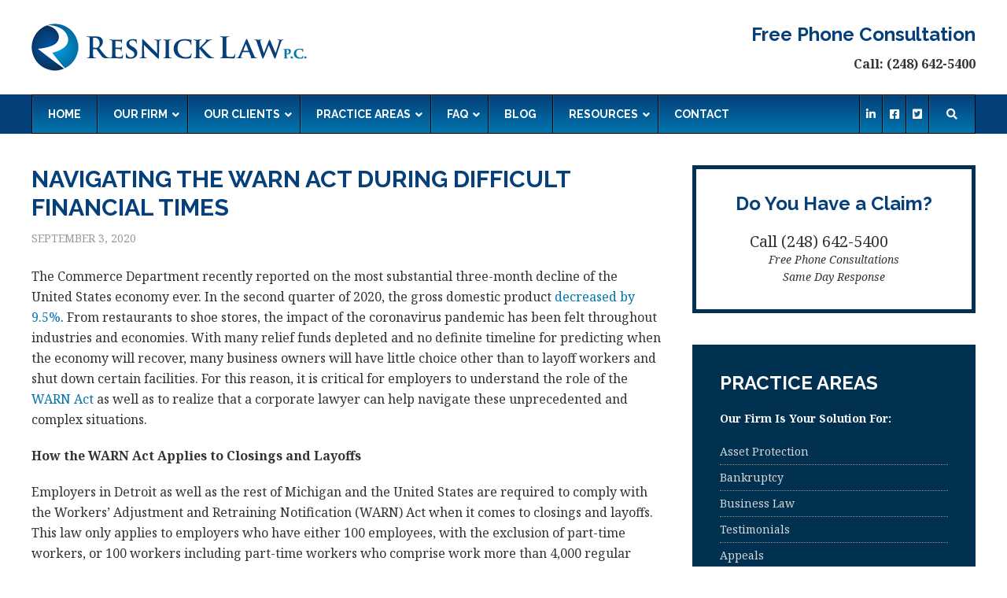

--- FILE ---
content_type: text/html; charset=UTF-8
request_url: https://www.resnicklaw.com/navigating-the-warn-act-during-difficult-financial-times/
body_size: 14533
content:
<!DOCTYPE html>
<html lang="en-US">
<head >
<meta charset="UTF-8"/>
<meta name="viewport" content="width=device-width, initial-scale=1"/>
<title>Navigating the WARN Act During Difficult Financial Times – Resnick Law, P.C.</title>
<meta name='robots' content='max-image-preview:large'/>
<link rel='dns-prefetch' href='//fonts.googleapis.com'/>
<link rel="alternate" type="application/rss+xml" title="Resnick Law, P.C. &raquo; Feed" href="https://www.resnicklaw.com/feed/"/>
<link rel="alternate" type="application/rss+xml" title="Resnick Law, P.C. &raquo; Comments Feed" href="https://www.resnicklaw.com/comments/feed/"/>
<link rel="alternate" title="oEmbed (JSON)" type="application/json+oembed" href="https://www.resnicklaw.com/wp-json/oembed/1.0/embed?url=https%3A%2F%2Fwww.resnicklaw.com%2Fnavigating-the-warn-act-during-difficult-financial-times%2F"/>
<link rel="alternate" title="oEmbed (XML)" type="text/xml+oembed" href="https://www.resnicklaw.com/wp-json/oembed/1.0/embed?url=https%3A%2F%2Fwww.resnicklaw.com%2Fnavigating-the-warn-act-during-difficult-financial-times%2F&#038;format=xml"/>
<link rel="canonical" href="https://www.resnicklaw.com/navigating-the-warn-act-during-difficult-financial-times/"/>
<style id='wp-img-auto-sizes-contain-inline-css'>img:is([sizes=auto i],[sizes^="auto," i]){contain-intrinsic-size:3000px 1500px}</style>
<link rel="stylesheet" type="text/css" href="//www.resnicklaw.com/wp-content/cache/wpfc-minified/l8od71ss/4om41.css" media="all"/>
<style id='wp-block-library-inline-css'>:root{--wp-block-synced-color:#7a00df;--wp-block-synced-color--rgb:122,0,223;--wp-bound-block-color:var(--wp-block-synced-color);--wp-editor-canvas-background:#ddd;--wp-admin-theme-color:#007cba;--wp-admin-theme-color--rgb:0,124,186;--wp-admin-theme-color-darker-10:#006ba1;--wp-admin-theme-color-darker-10--rgb:0,107,160.5;--wp-admin-theme-color-darker-20:#005a87;--wp-admin-theme-color-darker-20--rgb:0,90,135;--wp-admin-border-width-focus:2px}@media (min-resolution:192dpi){:root{--wp-admin-border-width-focus:1.5px}}.wp-element-button{cursor:pointer}:root .has-very-light-gray-background-color{background-color:#eee}:root .has-very-dark-gray-background-color{background-color:#313131}:root .has-very-light-gray-color{color:#eee}:root .has-very-dark-gray-color{color:#313131}:root .has-vivid-green-cyan-to-vivid-cyan-blue-gradient-background{background:linear-gradient(135deg,#00d084,#0693e3)}:root .has-purple-crush-gradient-background{background:linear-gradient(135deg,#34e2e4,#4721fb 50%,#ab1dfe)}:root .has-hazy-dawn-gradient-background{background:linear-gradient(135deg,#faaca8,#dad0ec)}:root .has-subdued-olive-gradient-background{background:linear-gradient(135deg,#fafae1,#67a671)}:root .has-atomic-cream-gradient-background{background:linear-gradient(135deg,#fdd79a,#004a59)}:root .has-nightshade-gradient-background{background:linear-gradient(135deg,#330968,#31cdcf)}:root .has-midnight-gradient-background{background:linear-gradient(135deg,#020381,#2874fc)}:root{--wp--preset--font-size--normal:16px;--wp--preset--font-size--huge:42px}.has-regular-font-size{font-size:1em}.has-larger-font-size{font-size:2.625em}.has-normal-font-size{font-size:var(--wp--preset--font-size--normal)}.has-huge-font-size{font-size:var(--wp--preset--font-size--huge)}.has-text-align-center{text-align:center}.has-text-align-left{text-align:left}.has-text-align-right{text-align:right}.has-fit-text{white-space:nowrap!important}#end-resizable-editor-section{display:none}.aligncenter{clear:both}.items-justified-left{justify-content:flex-start}.items-justified-center{justify-content:center}.items-justified-right{justify-content:flex-end}.items-justified-space-between{justify-content:space-between}.screen-reader-text{border:0;clip-path:inset(50%);height:1px;margin:-1px;overflow:hidden;padding:0;position:absolute;width:1px;word-wrap:normal!important}.screen-reader-text:focus{background-color:#ddd;clip-path:none;color:#444;display:block;font-size:1em;height:auto;left:5px;line-height:normal;padding:15px 23px 14px;text-decoration:none;top:5px;width:auto;z-index:100000}html :where(.has-border-color){border-style:solid}html :where([style*=border-top-color]){border-top-style:solid}html :where([style*=border-right-color]){border-right-style:solid}html :where([style*=border-bottom-color]){border-bottom-style:solid}html :where([style*=border-left-color]){border-left-style:solid}html :where([style*=border-width]){border-style:solid}html :where([style*=border-top-width]){border-top-style:solid}html :where([style*=border-right-width]){border-right-style:solid}html :where([style*=border-bottom-width]){border-bottom-style:solid}html :where([style*=border-left-width]){border-left-style:solid}html :where(img[class*=wp-image-]){height:auto;max-width:100%}:where(figure){margin:0 0 1em}html :where(.is-position-sticky){--wp-admin--admin-bar--position-offset:var(--wp-admin--admin-bar--height,0px)}@media screen and (max-width:600px){html :where(.is-position-sticky){--wp-admin--admin-bar--position-offset:0px}}</style><style id='global-styles-inline-css'>:root{--wp--preset--aspect-ratio--square:1;--wp--preset--aspect-ratio--4-3:4/3;--wp--preset--aspect-ratio--3-4:3/4;--wp--preset--aspect-ratio--3-2:3/2;--wp--preset--aspect-ratio--2-3:2/3;--wp--preset--aspect-ratio--16-9:16/9;--wp--preset--aspect-ratio--9-16:9/16;--wp--preset--color--black:#000000;--wp--preset--color--cyan-bluish-gray:#abb8c3;--wp--preset--color--white:#ffffff;--wp--preset--color--pale-pink:#f78da7;--wp--preset--color--vivid-red:#cf2e2e;--wp--preset--color--luminous-vivid-orange:#ff6900;--wp--preset--color--luminous-vivid-amber:#fcb900;--wp--preset--color--light-green-cyan:#7bdcb5;--wp--preset--color--vivid-green-cyan:#00d084;--wp--preset--color--pale-cyan-blue:#8ed1fc;--wp--preset--color--vivid-cyan-blue:#0693e3;--wp--preset--color--vivid-purple:#9b51e0;--wp--preset--gradient--vivid-cyan-blue-to-vivid-purple:linear-gradient(135deg,rgb(6,147,227) 0%,rgb(155,81,224) 100%);--wp--preset--gradient--light-green-cyan-to-vivid-green-cyan:linear-gradient(135deg,rgb(122,220,180) 0%,rgb(0,208,130) 100%);--wp--preset--gradient--luminous-vivid-amber-to-luminous-vivid-orange:linear-gradient(135deg,rgb(252,185,0) 0%,rgb(255,105,0) 100%);--wp--preset--gradient--luminous-vivid-orange-to-vivid-red:linear-gradient(135deg,rgb(255,105,0) 0%,rgb(207,46,46) 100%);--wp--preset--gradient--very-light-gray-to-cyan-bluish-gray:linear-gradient(135deg,rgb(238,238,238) 0%,rgb(169,184,195) 100%);--wp--preset--gradient--cool-to-warm-spectrum:linear-gradient(135deg,rgb(74,234,220) 0%,rgb(151,120,209) 20%,rgb(207,42,186) 40%,rgb(238,44,130) 60%,rgb(251,105,98) 80%,rgb(254,248,76) 100%);--wp--preset--gradient--blush-light-purple:linear-gradient(135deg,rgb(255,206,236) 0%,rgb(152,150,240) 100%);--wp--preset--gradient--blush-bordeaux:linear-gradient(135deg,rgb(254,205,165) 0%,rgb(254,45,45) 50%,rgb(107,0,62) 100%);--wp--preset--gradient--luminous-dusk:linear-gradient(135deg,rgb(255,203,112) 0%,rgb(199,81,192) 50%,rgb(65,88,208) 100%);--wp--preset--gradient--pale-ocean:linear-gradient(135deg,rgb(255,245,203) 0%,rgb(182,227,212) 50%,rgb(51,167,181) 100%);--wp--preset--gradient--electric-grass:linear-gradient(135deg,rgb(202,248,128) 0%,rgb(113,206,126) 100%);--wp--preset--gradient--midnight:linear-gradient(135deg,rgb(2,3,129) 0%,rgb(40,116,252) 100%);--wp--preset--font-size--small:13px;--wp--preset--font-size--medium:20px;--wp--preset--font-size--large:36px;--wp--preset--font-size--x-large:42px;--wp--preset--spacing--20:0.44rem;--wp--preset--spacing--30:0.67rem;--wp--preset--spacing--40:1rem;--wp--preset--spacing--50:1.5rem;--wp--preset--spacing--60:2.25rem;--wp--preset--spacing--70:3.38rem;--wp--preset--spacing--80:5.06rem;--wp--preset--shadow--natural:6px 6px 9px rgba(0, 0, 0, 0.2);--wp--preset--shadow--deep:12px 12px 50px rgba(0, 0, 0, 0.4);--wp--preset--shadow--sharp:6px 6px 0px rgba(0, 0, 0, 0.2);--wp--preset--shadow--outlined:6px 6px 0px -3px rgb(255, 255, 255), 6px 6px rgb(0, 0, 0);--wp--preset--shadow--crisp:6px 6px 0px rgb(0, 0, 0);}:where(.is-layout-flex){gap:0.5em;}:where(.is-layout-grid){gap:0.5em;}body .is-layout-flex{display:flex;}.is-layout-flex{flex-wrap:wrap;align-items:center;}.is-layout-flex > :is(*, div){margin:0;}body .is-layout-grid{display:grid;}.is-layout-grid > :is(*, div){margin:0;}:where(.wp-block-columns.is-layout-flex){gap:2em;}:where(.wp-block-columns.is-layout-grid){gap:2em;}:where(.wp-block-post-template.is-layout-flex){gap:1.25em;}:where(.wp-block-post-template.is-layout-grid){gap:1.25em;}.has-black-color{color:var(--wp--preset--color--black) !important;}.has-cyan-bluish-gray-color{color:var(--wp--preset--color--cyan-bluish-gray) !important;}.has-white-color{color:var(--wp--preset--color--white) !important;}.has-pale-pink-color{color:var(--wp--preset--color--pale-pink) !important;}.has-vivid-red-color{color:var(--wp--preset--color--vivid-red) !important;}.has-luminous-vivid-orange-color{color:var(--wp--preset--color--luminous-vivid-orange) !important;}.has-luminous-vivid-amber-color{color:var(--wp--preset--color--luminous-vivid-amber) !important;}.has-light-green-cyan-color{color:var(--wp--preset--color--light-green-cyan) !important;}.has-vivid-green-cyan-color{color:var(--wp--preset--color--vivid-green-cyan) !important;}.has-pale-cyan-blue-color{color:var(--wp--preset--color--pale-cyan-blue) !important;}.has-vivid-cyan-blue-color{color:var(--wp--preset--color--vivid-cyan-blue) !important;}.has-vivid-purple-color{color:var(--wp--preset--color--vivid-purple) !important;}.has-black-background-color{background-color:var(--wp--preset--color--black) !important;}.has-cyan-bluish-gray-background-color{background-color:var(--wp--preset--color--cyan-bluish-gray) !important;}.has-white-background-color{background-color:var(--wp--preset--color--white) !important;}.has-pale-pink-background-color{background-color:var(--wp--preset--color--pale-pink) !important;}.has-vivid-red-background-color{background-color:var(--wp--preset--color--vivid-red) !important;}.has-luminous-vivid-orange-background-color{background-color:var(--wp--preset--color--luminous-vivid-orange) !important;}.has-luminous-vivid-amber-background-color{background-color:var(--wp--preset--color--luminous-vivid-amber) !important;}.has-light-green-cyan-background-color{background-color:var(--wp--preset--color--light-green-cyan) !important;}.has-vivid-green-cyan-background-color{background-color:var(--wp--preset--color--vivid-green-cyan) !important;}.has-pale-cyan-blue-background-color{background-color:var(--wp--preset--color--pale-cyan-blue) !important;}.has-vivid-cyan-blue-background-color{background-color:var(--wp--preset--color--vivid-cyan-blue) !important;}.has-vivid-purple-background-color{background-color:var(--wp--preset--color--vivid-purple) !important;}.has-black-border-color{border-color:var(--wp--preset--color--black) !important;}.has-cyan-bluish-gray-border-color{border-color:var(--wp--preset--color--cyan-bluish-gray) !important;}.has-white-border-color{border-color:var(--wp--preset--color--white) !important;}.has-pale-pink-border-color{border-color:var(--wp--preset--color--pale-pink) !important;}.has-vivid-red-border-color{border-color:var(--wp--preset--color--vivid-red) !important;}.has-luminous-vivid-orange-border-color{border-color:var(--wp--preset--color--luminous-vivid-orange) !important;}.has-luminous-vivid-amber-border-color{border-color:var(--wp--preset--color--luminous-vivid-amber) !important;}.has-light-green-cyan-border-color{border-color:var(--wp--preset--color--light-green-cyan) !important;}.has-vivid-green-cyan-border-color{border-color:var(--wp--preset--color--vivid-green-cyan) !important;}.has-pale-cyan-blue-border-color{border-color:var(--wp--preset--color--pale-cyan-blue) !important;}.has-vivid-cyan-blue-border-color{border-color:var(--wp--preset--color--vivid-cyan-blue) !important;}.has-vivid-purple-border-color{border-color:var(--wp--preset--color--vivid-purple) !important;}.has-vivid-cyan-blue-to-vivid-purple-gradient-background{background:var(--wp--preset--gradient--vivid-cyan-blue-to-vivid-purple) !important;}.has-light-green-cyan-to-vivid-green-cyan-gradient-background{background:var(--wp--preset--gradient--light-green-cyan-to-vivid-green-cyan) !important;}.has-luminous-vivid-amber-to-luminous-vivid-orange-gradient-background{background:var(--wp--preset--gradient--luminous-vivid-amber-to-luminous-vivid-orange) !important;}.has-luminous-vivid-orange-to-vivid-red-gradient-background{background:var(--wp--preset--gradient--luminous-vivid-orange-to-vivid-red) !important;}.has-very-light-gray-to-cyan-bluish-gray-gradient-background{background:var(--wp--preset--gradient--very-light-gray-to-cyan-bluish-gray) !important;}.has-cool-to-warm-spectrum-gradient-background{background:var(--wp--preset--gradient--cool-to-warm-spectrum) !important;}.has-blush-light-purple-gradient-background{background:var(--wp--preset--gradient--blush-light-purple) !important;}.has-blush-bordeaux-gradient-background{background:var(--wp--preset--gradient--blush-bordeaux) !important;}.has-luminous-dusk-gradient-background{background:var(--wp--preset--gradient--luminous-dusk) !important;}.has-pale-ocean-gradient-background{background:var(--wp--preset--gradient--pale-ocean) !important;}.has-electric-grass-gradient-background{background:var(--wp--preset--gradient--electric-grass) !important;}.has-midnight-gradient-background{background:var(--wp--preset--gradient--midnight) !important;}.has-small-font-size{font-size:var(--wp--preset--font-size--small) !important;}.has-medium-font-size{font-size:var(--wp--preset--font-size--medium) !important;}.has-large-font-size{font-size:var(--wp--preset--font-size--large) !important;}.has-x-large-font-size{font-size:var(--wp--preset--font-size--x-large) !important;}</style>
<style id='classic-theme-styles-inline-css'>.wp-block-button__link{color:#fff;background-color:#32373c;border-radius:9999px;box-shadow:none;text-decoration:none;padding:calc(.667em + 2px) calc(1.333em + 2px);font-size:1.125em}.wp-block-file__button{background:#32373c;color:#fff;text-decoration:none}</style>
<link rel="stylesheet" type="text/css" href="//www.resnicklaw.com/wp-content/cache/wpfc-minified/d4va3zhh/4om41.css" media="all"/>
<meta name="generator" content="Powered by LayerSlider 8.1.2 - Build Heros, Sliders, and Popups. Create Animations and Beautiful, Rich Web Content as Easy as Never Before on WordPress."/>
<link rel="https://api.w.org/" href="https://www.resnicklaw.com/wp-json/"/><link rel="alternate" title="JSON" type="application/json" href="https://www.resnicklaw.com/wp-json/wp/v2/posts/2724"/><link rel="EditURI" type="application/rsd+xml" title="RSD" href="https://www.resnicklaw.com/xmlrpc.php?rsd"/>
<style id="ubermenu-custom-generated-css">.fa{font-style:normal;font-variant:normal;font-weight:normal;font-family:FontAwesome;}
.ubermenu-main{background-color:#05407a;background:-webkit-gradient(linear,left top,left bottom,from(#05407a),to(#0275ae));background:-webkit-linear-gradient(top,#05407a,#0275ae);background:-moz-linear-gradient(top,#05407a,#0275ae);background:-ms-linear-gradient(top,#05407a,#0275ae);background:-o-linear-gradient(top,#05407a,#0275ae);background:linear-gradient(top,#05407a,#0275ae);}
.ubermenu-main .ubermenu-item-level-0 > .ubermenu-target{font-size:14px;text-transform:uppercase;color:#ffffff;}
.ubermenu.ubermenu-main .ubermenu-item-level-0:hover > .ubermenu-target, .ubermenu-main .ubermenu-item-level-0.ubermenu-active > .ubermenu-target{color:#eeeeee;background:#003150;}
.ubermenu-main .ubermenu-item-level-0.ubermenu-current-menu-item > .ubermenu-target, .ubermenu-main .ubermenu-item-level-0.ubermenu-current-menu-parent > .ubermenu-target, .ubermenu-main .ubermenu-item-level-0.ubermenu-current-menu-ancestor > .ubermenu-target{color:#eeeeee;background:#003150;}
.ubermenu-main .ubermenu-item.ubermenu-item-level-0 > .ubermenu-highlight{color:#eeeeee;background:#003150;}
.ubermenu-main .ubermenu-submenu .ubermenu-item-header > .ubermenu-target, .ubermenu-main .ubermenu-tab > .ubermenu-target{font-size:16px;}
.ubermenu-main .ubermenu-item-normal > .ubermenu-target{font-size:14px;}
.ubermenu.ubermenu-main .ubermenu-search input.ubermenu-search-input::-webkit-input-placeholder{color:#999999;}
.ubermenu.ubermenu-main .ubermenu-search input.ubermenu-search-input::-moz-placeholder{color:#999999;}
.ubermenu.ubermenu-main .ubermenu-search input.ubermenu-search-input::-ms-input-placeholder{color:#999999;}
.ubermenu .ubermenu-submenu.ubermenu-submenu-id-943{width:240px;min-width:240px;}</style><link rel="icon" href="https://www.resnicklaw.com/wp-content/themes/tpl/images/favicon.ico"/>
<script data-wpfc-render="false">(function(){let events=["mousemove", "wheel", "scroll", "touchstart", "touchmove"];let fired=false;events.forEach(function(event){window.addEventListener(event, function(){if(fired===false){fired=true;setTimeout(function(){ (function(d,s){var f=d.getElementsByTagName(s)[0];j=d.createElement(s);j.setAttribute('src', 'https://www.googletagmanager.com/gtag/js?id=UA-62510639-1');f.parentNode.insertBefore(j,f);})(document,'script'); }, 100);}},{once: true});});})();</script>
<script>window.dataLayer=window.dataLayer||[];
function gtag(){dataLayer.push(arguments);}
gtag('js', new Date());
gtag('config', 'UA-62510639-1');</script></head>
<body data-rsssl=1 class="wp-singular post-template-default single single-post postid-2724 single-format-standard wp-theme-genesis wp-child-theme-tpl header-image content-sidebar genesis-breadcrumbs-hidden genesis-footer-widgets-visible" itemscope itemtype="https://schema.org/WebPage"><div class="site-container"><header class="site-header" itemscope itemtype="https://schema.org/WPHeader"><div class="wrap"><div class="title-area"><h1 class="site-title" itemprop="headline"><a href="https://www.resnicklaw.com/">Resnick Law, P.C.</a></h1><h2 class="site-description" itemprop="description">1 (888) 724-4071</h2></div><div class="widget-area header-widget-area"><section id="custom_post_widget-6" class="widget widget_custom_post_widget"><div class="widget-wrap"><h3>Free Phone Consultation</h3> <p><strong>Call: (248) 642-5400</strong></p></div></section></div></div></header><nav class="nav-primary" aria-label="Main" itemscope itemtype="https://schema.org/SiteNavigationElement"><div class="wrap">
<a class="ubermenu-responsive-toggle ubermenu-responsive-toggle-main ubermenu-skin-black-white-2 ubermenu-loc-primary ubermenu-responsive-toggle-content-align-left ubermenu-responsive-toggle-align-full" tabindex="0" data-ubermenu-target="ubermenu-main-2-primary-2"><i class="fas fa-bars"></i>Menu</a><nav id="ubermenu-main-2-primary-2" class="ubermenu ubermenu-nojs ubermenu-main ubermenu-menu-2 ubermenu-loc-primary ubermenu-responsive ubermenu-responsive-default ubermenu-responsive-collapse ubermenu-horizontal ubermenu-transition-shift ubermenu-trigger-hover_intent ubermenu-skin-black-white-2 ubermenu-has-border ubermenu-bar-align-full ubermenu-items-align-left ubermenu-bound ubermenu-disable-submenu-scroll ubermenu-sub-indicators ubermenu-retractors-responsive ubermenu-submenu-indicator-closes"><ul id="ubermenu-nav-main-2-primary" class="ubermenu-nav" data-title="Main Menu"><li id="menu-item-936" class="ubermenu-item ubermenu-item-type-post_type ubermenu-item-object-page ubermenu-item-home ubermenu-item-936 ubermenu-item-level-0 ubermenu-column ubermenu-column-auto"><a class="ubermenu-target ubermenu-item-layout-default ubermenu-item-layout-text_only" href="https://www.resnicklaw.com/" tabindex="0" itemprop="url"><span class="ubermenu-target-title ubermenu-target-text">Home</span></a></li><li id="menu-item-895" class="ubermenu-item ubermenu-item-type-post_type ubermenu-item-object-page ubermenu-item-has-children ubermenu-item-895 ubermenu-item-level-0 ubermenu-column ubermenu-column-auto ubermenu-has-submenu-drop ubermenu-has-submenu-mega"><a class="ubermenu-target ubermenu-item-layout-default ubermenu-item-layout-text_only" href="https://www.resnicklaw.com/firm-overview/" tabindex="0" itemprop="url"><span class="ubermenu-target-title ubermenu-target-text">Our Firm</span><i class='ubermenu-sub-indicator fas fa-angle-down'></i></a><ul class="ubermenu-submenu ubermenu-submenu-id-895 ubermenu-submenu-type-mega ubermenu-submenu-drop ubermenu-submenu-align-center"><li id="menu-item-1044" class="ubermenu-item ubermenu-item-type-post_type ubermenu-item-object-page ubermenu-item-1044 ubermenu-item-auto ubermenu-item-header ubermenu-item-level-1 ubermenu-column ubermenu-column-auto"><a class="ubermenu-target ubermenu-item-layout-default ubermenu-item-layout-text_only" href="https://www.resnicklaw.com/firm-overview/" itemprop="url"><span class="ubermenu-target-title ubermenu-target-text">Firm Overview</span></a></li><li id="menu-item-890" class="ubermenu-item ubermenu-item-type-post_type ubermenu-item-object-page ubermenu-item-has-children ubermenu-item-890 ubermenu-item-auto ubermenu-item-header ubermenu-item-level-1 ubermenu-column ubermenu-column-auto ubermenu-has-submenu-stack"><a class="ubermenu-target ubermenu-item-layout-default ubermenu-item-layout-text_only" href="https://www.resnicklaw.com/attorneys/" itemprop="url"><span class="ubermenu-target-title ubermenu-target-text">Attorneys</span></a><ul class="ubermenu-submenu ubermenu-submenu-id-890 ubermenu-submenu-type-auto ubermenu-submenu-type-stack"><li id="menu-item-891" class="ubermenu-item ubermenu-item-type-post_type ubermenu-item-object-page ubermenu-item-891 ubermenu-item-auto ubermenu-item-normal ubermenu-item-level-2 ubermenu-column ubermenu-column-auto"><a class="ubermenu-target ubermenu-item-layout-default ubermenu-item-layout-text_only" href="https://www.resnicklaw.com/faq-bankruptcy-law/estates-and-probate/h-n-resnick/" itemprop="url"><span class="ubermenu-target-title ubermenu-target-text">H. Nathan Resnick</span></a></li></ul></li><li id="menu-item-886" class="ubermenu-item ubermenu-item-type-post_type ubermenu-item-object-page ubermenu-item-886 ubermenu-item-auto ubermenu-item-header ubermenu-item-level-1 ubermenu-column ubermenu-column-auto"><a class="ubermenu-target ubermenu-item-layout-default ubermenu-item-layout-text_only" href="https://www.resnicklaw.com/attorney-referrals/" itemprop="url"><span class="ubermenu-target-title ubermenu-target-text">Attorney Referrals</span></a></li><li id="menu-item-935" class="ubermenu-item ubermenu-item-type-post_type ubermenu-item-object-page ubermenu-item-935 ubermenu-item-auto ubermenu-item-header ubermenu-item-level-1 ubermenu-column ubermenu-column-auto"><a class="ubermenu-target ubermenu-item-layout-default ubermenu-item-layout-text_only" href="https://www.resnicklaw.com/views-and-news/" itemprop="url"><span class="ubermenu-target-title ubermenu-target-text">Views &#038; News</span></a></li><li id="menu-item-2007" class="ubermenu-item ubermenu-item-type-post_type ubermenu-item-object-page ubermenu-item-2007 ubermenu-item-auto ubermenu-item-header ubermenu-item-level-1 ubermenu-column ubermenu-column-auto"><a class="ubermenu-target ubermenu-item-layout-default ubermenu-item-layout-text_only" href="https://www.resnicklaw.com/events/" itemprop="url"><span class="ubermenu-target-title ubermenu-target-text">Events</span></a></li><li id="menu-item-1757" class="ubermenu-item ubermenu-item-type-post_type ubermenu-item-object-page ubermenu-item-1757 ubermenu-item-auto ubermenu-item-header ubermenu-item-level-1 ubermenu-column ubermenu-column-auto"><a class="ubermenu-target ubermenu-item-layout-default ubermenu-item-layout-text_only" href="https://www.resnicklaw.com/careers/" itemprop="url"><span class="ubermenu-target-title ubermenu-target-text">Careers</span></a></li><li class="ubermenu-retractor ubermenu-retractor-mobile"><i class="fas fa-times"></i> Close</li></ul></li><li id="menu-item-1014" class="ubermenu-item ubermenu-item-type-post_type ubermenu-item-object-page ubermenu-item-has-children ubermenu-item-1014 ubermenu-item-level-0 ubermenu-column ubermenu-column-auto ubermenu-has-submenu-drop ubermenu-has-submenu-mega"><span class="ubermenu-target ubermenu-item-layout-default ubermenu-item-layout-text_only" tabindex="0" itemprop="url"><span class="ubermenu-target-title ubermenu-target-text">Our Clients</span><i class='ubermenu-sub-indicator fas fa-angle-down'></i></span><ul class="ubermenu-submenu ubermenu-submenu-id-1014 ubermenu-submenu-type-auto ubermenu-submenu-type-mega ubermenu-submenu-drop ubermenu-submenu-align-center"><li id="menu-item-1015" class="ubermenu-item ubermenu-item-type-post_type ubermenu-item-object-page ubermenu-item-1015 ubermenu-item-auto ubermenu-item-header ubermenu-item-level-1 ubermenu-column ubermenu-column-auto"><a class="ubermenu-target ubermenu-item-layout-default ubermenu-item-layout-text_only" href="https://www.resnicklaw.com/clients/who-we-represent/" itemprop="url"><span class="ubermenu-target-title ubermenu-target-text">Who We Represent</span></a></li><li id="menu-item-931" class="ubermenu-item ubermenu-item-type-post_type ubermenu-item-object-page ubermenu-item-931 ubermenu-item-auto ubermenu-item-header ubermenu-item-level-1 ubermenu-column ubermenu-column-auto"><a class="ubermenu-target ubermenu-item-layout-default ubermenu-item-layout-text_only" href="https://www.resnicklaw.com/faq-bankruptcy-law/estates-and-probate/results/" itemprop="url"><span class="ubermenu-target-title ubermenu-target-text">Results</span></a></li><li id="menu-item-933" class="ubermenu-item ubermenu-item-type-post_type ubermenu-item-object-page ubermenu-item-933 ubermenu-item-auto ubermenu-item-header ubermenu-item-level-1 ubermenu-column ubermenu-column-auto"><a class="ubermenu-target ubermenu-item-layout-default ubermenu-item-layout-text_only" href="https://www.resnicklaw.com/practice-areas/testimonials/" itemprop="url"><span class="ubermenu-target-title ubermenu-target-text">Testimonials</span></a></li><li class="ubermenu-retractor ubermenu-retractor-mobile"><i class="fas fa-times"></i> Close</li></ul></li><li id="menu-item-908" class="ubermenu-item ubermenu-item-type-post_type ubermenu-item-object-page ubermenu-item-has-children ubermenu-item-908 ubermenu-item-level-0 ubermenu-column ubermenu-column-auto ubermenu-has-submenu-drop ubermenu-has-submenu-mega"><a class="ubermenu-target ubermenu-item-layout-default ubermenu-item-layout-text_only" href="https://www.resnicklaw.com/practice-areas/" tabindex="0" itemprop="url"><span class="ubermenu-target-title ubermenu-target-text">Practice Areas</span><i class='ubermenu-sub-indicator fas fa-angle-down'></i></a><ul class="ubermenu-submenu ubermenu-submenu-id-908 ubermenu-submenu-type-auto ubermenu-submenu-type-mega ubermenu-submenu-drop ubermenu-submenu-align-full_width ubermenu-autoclear"><li class="ubermenu-item ubermenu-item-type-custom ubermenu-item-object-ubermenu-custom ubermenu-item-has-children ubermenu-item-1243 ubermenu-item-level-1 ubermenu-column ubermenu-column-1-4 ubermenu-has-submenu-stack ubermenu-item-type-column ubermenu-column-id-1243"><ul class="ubermenu-submenu ubermenu-submenu-id-1243 ubermenu-submenu-type-stack"><li id="menu-item-1205" class="ubermenu-item ubermenu-item-type-post_type ubermenu-item-object-page ubermenu-item-1205 ubermenu-item-header ubermenu-item-level-2 ubermenu-column ubermenu-column-auto"><a class="ubermenu-target ubermenu-item-layout-default ubermenu-item-layout-text_only" href="https://www.resnicklaw.com/practice-areas/appeals/" itemprop="url"><span class="ubermenu-target-title ubermenu-target-text">Appeals</span></a></li><li id="menu-item-1206" class="ubermenu-item ubermenu-item-type-post_type ubermenu-item-object-page ubermenu-item-1206 ubermenu-item-header ubermenu-item-level-2 ubermenu-column ubermenu-column-auto"><a class="ubermenu-target ubermenu-item-layout-default ubermenu-item-layout-text_only" href="https://www.resnicklaw.com/practice-areas/asset-protection/" itemprop="url"><span class="ubermenu-target-title ubermenu-target-text">Asset Protection</span></a></li><li id="menu-item-1207" class="ubermenu-item ubermenu-item-type-post_type ubermenu-item-object-page ubermenu-item-has-children ubermenu-item-1207 ubermenu-item-header ubermenu-item-level-2 ubermenu-column ubermenu-column-auto ubermenu-has-submenu-stack"><a class="ubermenu-target ubermenu-item-layout-default ubermenu-item-layout-text_only" href="https://www.resnicklaw.com/practice-areas/bankruptcy/" itemprop="url"><span class="ubermenu-target-title ubermenu-target-text">Bankruptcy</span></a><ul class="ubermenu-submenu ubermenu-submenu-id-1207 ubermenu-submenu-type-auto ubermenu-submenu-type-stack"><li id="menu-item-1209" class="ubermenu-item ubermenu-item-type-post_type ubermenu-item-object-page ubermenu-item-1209 ubermenu-item-auto ubermenu-item-normal ubermenu-item-level-3 ubermenu-column ubermenu-column-auto"><a class="ubermenu-target ubermenu-item-layout-default ubermenu-item-layout-text_only" href="https://www.resnicklaw.com/practice-areas/chapter-7/" itemprop="url"><span class="ubermenu-target-title ubermenu-target-text">Chapter 7 Bankruptcy</span></a></li><li id="menu-item-1210" class="ubermenu-item ubermenu-item-type-post_type ubermenu-item-object-page ubermenu-item-1210 ubermenu-item-auto ubermenu-item-normal ubermenu-item-level-3 ubermenu-column ubermenu-column-auto"><a class="ubermenu-target ubermenu-item-layout-default ubermenu-item-layout-text_only" href="https://www.resnicklaw.com/practice-areas/chapter-9-bankruptcy/" itemprop="url"><span class="ubermenu-target-title ubermenu-target-text">Chapter 9 Bankruptcy</span></a></li><li id="menu-item-1813" class="ubermenu-item ubermenu-item-type-post_type ubermenu-item-object-page ubermenu-item-1813 ubermenu-item-auto ubermenu-item-normal ubermenu-item-level-3 ubermenu-column ubermenu-column-auto"><a class="ubermenu-target ubermenu-item-layout-default ubermenu-item-layout-text_only" href="https://www.resnicklaw.com/practice-areas/chapter-11-bankruptcy/" itemprop="url"><span class="ubermenu-target-title ubermenu-target-text">Chapter 11 Bankruptcy</span></a></li><li id="menu-item-1211" class="ubermenu-item ubermenu-item-type-post_type ubermenu-item-object-page ubermenu-item-1211 ubermenu-item-auto ubermenu-item-normal ubermenu-item-level-3 ubermenu-column ubermenu-column-auto"><a class="ubermenu-target ubermenu-item-layout-default ubermenu-item-layout-text_only" href="https://www.resnicklaw.com/practice-areas/chapter-13/" itemprop="url"><span class="ubermenu-target-title ubermenu-target-text">Chapter 13 Bankruptcy</span></a></li><li id="menu-item-1238" class="ubermenu-item ubermenu-item-type-post_type ubermenu-item-object-page ubermenu-item-1238 ubermenu-item-auto ubermenu-item-normal ubermenu-item-level-3 ubermenu-column ubermenu-column-auto"><a class="ubermenu-target ubermenu-item-layout-default ubermenu-item-layout-text_only" href="https://www.resnicklaw.com/faq-bankruptcy-law/what-is-a-garnishment/" itemprop="url"><span class="ubermenu-target-title ubermenu-target-text">Garnishment</span></a></li><li id="menu-item-1225" class="ubermenu-item ubermenu-item-type-post_type ubermenu-item-object-page ubermenu-item-1225 ubermenu-item-auto ubermenu-item-normal ubermenu-item-level-3 ubermenu-column ubermenu-column-auto"><a class="ubermenu-target ubermenu-item-layout-default ubermenu-item-layout-text_only" href="https://www.resnicklaw.com/practice-areas/debt-settlements-and-creditor-workouts/" itemprop="url"><span class="ubermenu-target-title ubermenu-target-text">Solutions Without Bankruptcy®</span></a></li></ul></li></ul></li><li class="ubermenu-item ubermenu-item-type-custom ubermenu-item-object-ubermenu-custom ubermenu-item-has-children ubermenu-item-1240 ubermenu-item-level-1 ubermenu-column ubermenu-column-1-4 ubermenu-has-submenu-stack ubermenu-item-type-column ubermenu-column-id-1240"><ul class="ubermenu-submenu ubermenu-submenu-id-1240 ubermenu-submenu-type-stack"><li id="menu-item-1208" class="ubermenu-item ubermenu-item-type-post_type ubermenu-item-object-page ubermenu-item-1208 ubermenu-item-header ubermenu-item-level-2 ubermenu-column ubermenu-column-auto"><a class="ubermenu-target ubermenu-item-layout-default ubermenu-item-layout-text_only" href="https://www.resnicklaw.com/practice-areas/business-law/" itemprop="url"><span class="ubermenu-target-title ubermenu-target-text">Business Law</span></a></li><li id="menu-item-1212" class="ubermenu-item ubermenu-item-type-post_type ubermenu-item-object-page ubermenu-item-1212 ubermenu-item-header ubermenu-item-level-2 ubermenu-column ubermenu-column-auto"><a class="ubermenu-target ubermenu-item-layout-default ubermenu-item-layout-text_only" href="https://www.resnicklaw.com/practice-areas/construction-law/" itemprop="url"><span class="ubermenu-target-title ubermenu-target-text">Construction Law</span></a></li><li id="menu-item-1213" class="ubermenu-item ubermenu-item-type-post_type ubermenu-item-object-page ubermenu-item-1213 ubermenu-item-header ubermenu-item-level-2 ubermenu-column ubermenu-column-auto"><a class="ubermenu-target ubermenu-item-layout-default ubermenu-item-layout-text_only" href="https://www.resnicklaw.com/practice-areas/contracts/" itemprop="url"><span class="ubermenu-target-title ubermenu-target-text">Contracts</span></a></li><li id="menu-item-1214" class="ubermenu-item ubermenu-item-type-post_type ubermenu-item-object-page ubermenu-item-1214 ubermenu-item-header ubermenu-item-level-2 ubermenu-column ubermenu-column-auto"><a class="ubermenu-target ubermenu-item-layout-default ubermenu-item-layout-text_only" href="https://www.resnicklaw.com/practice-areas/corporate-and-commercial-litigation/" itemprop="url"><span class="ubermenu-target-title ubermenu-target-text">Corporate Litigation</span></a></li><li id="menu-item-1215" class="ubermenu-item ubermenu-item-type-post_type ubermenu-item-object-page ubermenu-item-1215 ubermenu-item-header ubermenu-item-level-2 ubermenu-column ubermenu-column-auto"><a class="ubermenu-target ubermenu-item-layout-default ubermenu-item-layout-text_only" href="https://www.resnicklaw.com/practice-areas/creditor-rights/" itemprop="url"><span class="ubermenu-target-title ubermenu-target-text">Creditor Rights</span></a></li></ul></li><li class="ubermenu-item ubermenu-item-type-custom ubermenu-item-object-ubermenu-custom ubermenu-item-has-children ubermenu-item-1241 ubermenu-item-level-1 ubermenu-column ubermenu-column-1-4 ubermenu-has-submenu-stack ubermenu-item-type-column ubermenu-column-id-1241"><ul class="ubermenu-submenu ubermenu-submenu-id-1241 ubermenu-submenu-type-stack"><li id="menu-item-1216" class="ubermenu-item ubermenu-item-type-post_type ubermenu-item-object-page ubermenu-item-1216 ubermenu-item-header ubermenu-item-level-2 ubermenu-column ubermenu-column-auto"><a class="ubermenu-target ubermenu-item-layout-default ubermenu-item-layout-text_only" href="https://www.resnicklaw.com/practice-areas/new-laws-pertaining-to-debt-relief/" itemprop="url"><span class="ubermenu-target-title ubermenu-target-text">Debt Relief Laws</span></a></li><li id="menu-item-1217" class="ubermenu-item ubermenu-item-type-post_type ubermenu-item-object-page ubermenu-item-1217 ubermenu-item-header ubermenu-item-level-2 ubermenu-column ubermenu-column-auto"><a class="ubermenu-target ubermenu-item-layout-default ubermenu-item-layout-text_only" href="https://www.resnicklaw.com/practice-areas/estate-planning/" itemprop="url"><span class="ubermenu-target-title ubermenu-target-text">Estate Planning</span></a></li><li id="menu-item-1218" class="ubermenu-item ubermenu-item-type-post_type ubermenu-item-object-page ubermenu-item-1218 ubermenu-item-header ubermenu-item-level-2 ubermenu-column ubermenu-column-auto"><a class="ubermenu-target ubermenu-item-layout-default ubermenu-item-layout-text_only" href="https://www.resnicklaw.com/practice-areas/foreclosure/" itemprop="url"><span class="ubermenu-target-title ubermenu-target-text">Foreclosure</span></a></li><li id="menu-item-1219" class="ubermenu-item ubermenu-item-type-post_type ubermenu-item-object-page ubermenu-item-1219 ubermenu-item-header ubermenu-item-level-2 ubermenu-column ubermenu-column-auto"><a class="ubermenu-target ubermenu-item-layout-default ubermenu-item-layout-text_only" href="https://www.resnicklaw.com/practice-areas/guardianships-and-conservatorships/" itemprop="url"><span class="ubermenu-target-title ubermenu-target-text">Guardianship &#038; Conservatorship</span></a></li><li id="menu-item-1220" class="ubermenu-item ubermenu-item-type-post_type ubermenu-item-object-page ubermenu-item-1220 ubermenu-item-header ubermenu-item-level-2 ubermenu-column ubermenu-column-auto"><a class="ubermenu-target ubermenu-item-layout-default ubermenu-item-layout-text_only" href="https://www.resnicklaw.com/practice-areas/liability-of-electronics/" itemprop="url"><span class="ubermenu-target-title ubermenu-target-text">Liability of Electronic Communications</span></a></li></ul></li><li class="ubermenu-item ubermenu-item-type-custom ubermenu-item-object-ubermenu-custom ubermenu-item-has-children ubermenu-item-1242 ubermenu-item-level-1 ubermenu-column ubermenu-column-1-4 ubermenu-has-submenu-stack ubermenu-item-type-column ubermenu-column-id-1242"><ul class="ubermenu-submenu ubermenu-submenu-id-1242 ubermenu-submenu-type-stack"><li id="menu-item-1221" class="ubermenu-item ubermenu-item-type-post_type ubermenu-item-object-page ubermenu-item-1221 ubermenu-item-header ubermenu-item-level-2 ubermenu-column ubermenu-column-auto"><a class="ubermenu-target ubermenu-item-layout-default ubermenu-item-layout-text_only" href="https://www.resnicklaw.com/practice-areas/property-tax-appeals/" itemprop="url"><span class="ubermenu-target-title ubermenu-target-text">Property Tax Appeals</span></a></li><li id="menu-item-1222" class="ubermenu-item ubermenu-item-type-post_type ubermenu-item-object-page ubermenu-item-1222 ubermenu-item-header ubermenu-item-level-2 ubermenu-column ubermenu-column-auto"><a class="ubermenu-target ubermenu-item-layout-default ubermenu-item-layout-text_only" href="https://www.resnicklaw.com/practice-areas/real-estate-and-zoning/" itemprop="url"><span class="ubermenu-target-title ubermenu-target-text">Real Estate &#038; Zoning</span></a></li><li id="menu-item-1223" class="ubermenu-item ubermenu-item-type-post_type ubermenu-item-object-page ubermenu-item-1223 ubermenu-item-header ubermenu-item-level-2 ubermenu-column ubermenu-column-auto"><a class="ubermenu-target ubermenu-item-layout-default ubermenu-item-layout-text_only" href="https://www.resnicklaw.com/practice-areas/receiverships/" itemprop="url"><span class="ubermenu-target-title ubermenu-target-text">Receivership</span></a></li><li id="menu-item-1224" class="ubermenu-item ubermenu-item-type-post_type ubermenu-item-object-page ubermenu-item-1224 ubermenu-item-header ubermenu-item-level-2 ubermenu-column ubermenu-column-auto"><a class="ubermenu-target ubermenu-item-layout-default ubermenu-item-layout-text_only" href="https://www.resnicklaw.com/practice-areas/short-sales/" itemprop="url"><span class="ubermenu-target-title ubermenu-target-text">Short Sales</span></a></li><li id="menu-item-1226" class="ubermenu-item ubermenu-item-type-post_type ubermenu-item-object-page ubermenu-item-1226 ubermenu-item-header ubermenu-item-level-2 ubermenu-column ubermenu-column-auto"><a class="ubermenu-target ubermenu-item-layout-default ubermenu-item-layout-text_only" href="https://www.resnicklaw.com/practice-areas/trust-and-probate-administration/" itemprop="url"><span class="ubermenu-target-title ubermenu-target-text">Trust &#038; Probate Administration</span></a></li></ul></li><li class="ubermenu-retractor ubermenu-retractor-mobile"><i class="fas fa-times"></i> Close</li></ul></li><li id="menu-item-940" class="ubermenu-item ubermenu-item-type-custom ubermenu-item-object-custom ubermenu-item-has-children ubermenu-item-940 ubermenu-item-level-0 ubermenu-column ubermenu-column-auto ubermenu-has-submenu-drop ubermenu-has-submenu-mega"><span class="ubermenu-target ubermenu-item-layout-default ubermenu-item-layout-text_only" tabindex="0" itemprop="url"><span class="ubermenu-target-title ubermenu-target-text">FAQ</span><i class='ubermenu-sub-indicator fas fa-angle-down'></i></span><ul class="ubermenu-submenu ubermenu-submenu-id-940 ubermenu-submenu-type-auto ubermenu-submenu-type-mega ubermenu-submenu-drop ubermenu-submenu-align-center"><li id="menu-item-896" class="ubermenu-item ubermenu-item-type-post_type ubermenu-item-object-page ubermenu-item-has-children ubermenu-item-896 ubermenu-item-auto ubermenu-item-header ubermenu-item-level-1 ubermenu-column ubermenu-column-auto ubermenu-has-submenu-stack"><a class="ubermenu-target ubermenu-item-layout-default ubermenu-item-layout-text_only" href="https://www.resnicklaw.com/faq-bankruptcy-law/" itemprop="url"><span class="ubermenu-target-title ubermenu-target-text">Michigan Bankruptcy Laws</span></a><ul class="ubermenu-submenu ubermenu-submenu-id-896 ubermenu-submenu-type-auto ubermenu-submenu-type-stack"><li id="menu-item-899" class="ubermenu-item ubermenu-item-type-post_type ubermenu-item-object-page ubermenu-item-899 ubermenu-item-auto ubermenu-item-normal ubermenu-item-level-2 ubermenu-column ubermenu-column-auto"><a class="ubermenu-target ubermenu-item-layout-default ubermenu-item-layout-text_only" href="https://www.resnicklaw.com/faq-bankruptcy-law/chapter-7-bankruptcy/" itemprop="url"><span class="ubermenu-target-title ubermenu-target-text">Chapter 7 Bankruptcy</span></a></li><li id="menu-item-897" class="ubermenu-item ubermenu-item-type-post_type ubermenu-item-object-page ubermenu-item-897 ubermenu-item-auto ubermenu-item-normal ubermenu-item-level-2 ubermenu-column ubermenu-column-auto"><a class="ubermenu-target ubermenu-item-layout-default ubermenu-item-layout-text_only" href="https://www.resnicklaw.com/detroit-municipal-chapter-9-bankruptcy/" itemprop="url"><span class="ubermenu-target-title ubermenu-target-text">Chapter 9 Bankruptcy</span></a></li><li id="menu-item-898" class="ubermenu-item ubermenu-item-type-post_type ubermenu-item-object-page ubermenu-item-898 ubermenu-item-auto ubermenu-item-normal ubermenu-item-level-2 ubermenu-column ubermenu-column-auto"><a class="ubermenu-target ubermenu-item-layout-default ubermenu-item-layout-text_only" href="https://www.resnicklaw.com/chapter-13-bankruptcy/" itemprop="url"><span class="ubermenu-target-title ubermenu-target-text">Chapter 13 Bankruptcy</span></a></li></ul></li><li id="menu-item-901" class="ubermenu-item ubermenu-item-type-post_type ubermenu-item-object-page ubermenu-item-has-children ubermenu-item-901 ubermenu-item-auto ubermenu-item-header ubermenu-item-level-1 ubermenu-column ubermenu-column-auto ubermenu-has-submenu-stack"><a class="ubermenu-target ubermenu-item-layout-default ubermenu-item-layout-text_only" href="https://www.resnicklaw.com/faq-bankruptcy-law/estates-and-probate/" itemprop="url"><span class="ubermenu-target-title ubermenu-target-text">Estate &#038; Probate</span></a><ul class="ubermenu-submenu ubermenu-submenu-id-901 ubermenu-submenu-type-auto ubermenu-submenu-type-stack"><li id="menu-item-904" class="ubermenu-item ubermenu-item-type-post_type ubermenu-item-object-page ubermenu-item-904 ubermenu-item-auto ubermenu-item-normal ubermenu-item-level-2 ubermenu-column ubermenu-column-auto"><a class="ubermenu-target ubermenu-item-layout-default ubermenu-item-layout-text_only" href="https://www.resnicklaw.com/faq-bankruptcy-law/estates-and-probate/estate-planning-basics/" itemprop="url"><span class="ubermenu-target-title ubermenu-target-text">Estate Planning Basics</span></a></li><li id="menu-item-907" class="ubermenu-item ubermenu-item-type-post_type ubermenu-item-object-page ubermenu-item-907 ubermenu-item-auto ubermenu-item-normal ubermenu-item-level-2 ubermenu-column ubermenu-column-auto"><a class="ubermenu-target ubermenu-item-layout-default ubermenu-item-layout-text_only" href="https://www.resnicklaw.com/faq-bankruptcy-law/estates-and-probate/will-and-trusts/" itemprop="url"><span class="ubermenu-target-title ubermenu-target-text">Will and Trusts</span></a></li><li id="menu-item-903" class="ubermenu-item ubermenu-item-type-post_type ubermenu-item-object-page ubermenu-item-903 ubermenu-item-auto ubermenu-item-normal ubermenu-item-level-2 ubermenu-column ubermenu-column-auto"><a class="ubermenu-target ubermenu-item-layout-default ubermenu-item-layout-text_only" href="https://www.resnicklaw.com/faq-bankruptcy-law/estates-and-probate/death-and-taxes/" itemprop="url"><span class="ubermenu-target-title ubermenu-target-text">Death and Taxes</span></a></li><li id="menu-item-906" class="ubermenu-item ubermenu-item-type-post_type ubermenu-item-object-page ubermenu-item-906 ubermenu-item-auto ubermenu-item-normal ubermenu-item-level-2 ubermenu-column ubermenu-column-auto"><a class="ubermenu-target ubermenu-item-layout-default ubermenu-item-layout-text_only" href="https://www.resnicklaw.com/faq-bankruptcy-law/estates-and-probate/probate-law-questions/" itemprop="url"><span class="ubermenu-target-title ubermenu-target-text">Probate Law Questions</span></a></li><li id="menu-item-905" class="ubermenu-item ubermenu-item-type-post_type ubermenu-item-object-page ubermenu-item-905 ubermenu-item-auto ubermenu-item-normal ubermenu-item-level-2 ubermenu-column ubermenu-column-auto"><a class="ubermenu-target ubermenu-item-layout-default ubermenu-item-layout-text_only" href="https://www.resnicklaw.com/faq-bankruptcy-law/estates-and-probate/joint-tenancy-other-asset/" itemprop="url"><span class="ubermenu-target-title ubermenu-target-text">Other Assets and Tools</span></a></li><li id="menu-item-902" class="ubermenu-item ubermenu-item-type-post_type ubermenu-item-object-page ubermenu-item-902 ubermenu-item-auto ubermenu-item-normal ubermenu-item-level-2 ubermenu-column ubermenu-column-auto"><a class="ubermenu-target ubermenu-item-layout-default ubermenu-item-layout-text_only" href="https://www.resnicklaw.com/faq-bankruptcy-law/estates-and-probate/changing-your-mind-about-wills-estates-and-trusts/" itemprop="url"><span class="ubermenu-target-title ubermenu-target-text">Changing Your Wills, Estates &#038; Trusts</span></a></li></ul></li><li id="menu-item-937" class="ubermenu-item ubermenu-item-type-post_type ubermenu-item-object-page ubermenu-item-937 ubermenu-item-auto ubermenu-item-header ubermenu-item-level-1 ubermenu-column ubermenu-column-auto"><a class="ubermenu-target ubermenu-item-layout-default ubermenu-item-layout-text_only" href="https://www.resnicklaw.com/faq-bankruptcy-law/what-is-a-garnishment/" itemprop="url"><span class="ubermenu-target-title ubermenu-target-text">What is a Garnishment?</span></a></li><li class="ubermenu-retractor ubermenu-retractor-mobile"><i class="fas fa-times"></i> Close</li></ul></li><li id="menu-item-887" class="ubermenu-item ubermenu-item-type-post_type ubermenu-item-object-page ubermenu-current_page_parent ubermenu-item-887 ubermenu-item-level-0 ubermenu-column ubermenu-column-auto"><a class="ubermenu-target ubermenu-item-layout-default ubermenu-item-layout-text_only" href="https://www.resnicklaw.com/blog/" tabindex="0" itemprop="url"><span class="ubermenu-target-title ubermenu-target-text">Blog</span></a></li><li id="menu-item-930" class="ubermenu-item ubermenu-item-type-post_type ubermenu-item-object-page ubermenu-item-has-children ubermenu-item-930 ubermenu-item-level-0 ubermenu-column ubermenu-column-auto ubermenu-has-submenu-drop ubermenu-has-submenu-flyout"><a class="ubermenu-target ubermenu-item-layout-default ubermenu-item-layout-text_only" href="https://www.resnicklaw.com/resources/" tabindex="0" itemprop="url"><span class="ubermenu-target-title ubermenu-target-text">Resources</span><i class='ubermenu-sub-indicator fas fa-angle-down'></i></a><ul class="ubermenu-submenu ubermenu-submenu-id-930 ubermenu-submenu-type-flyout ubermenu-submenu-drop ubermenu-submenu-align-left_edge_item"><li id="menu-item-1016" class="ubermenu-item ubermenu-item-type-post_type ubermenu-item-object-page ubermenu-item-1016 ubermenu-item-auto ubermenu-item-normal ubermenu-item-level-1"><a class="ubermenu-target ubermenu-item-layout-default ubermenu-item-layout-text_only" href="https://www.resnicklaw.com/videos/" itemprop="url"><span class="ubermenu-target-title ubermenu-target-text">Videos</span></a></li><li class="ubermenu-retractor ubermenu-retractor-mobile"><i class="fas fa-times"></i> Close</li></ul></li><li id="menu-item-888" class="ubermenu-item ubermenu-item-type-post_type ubermenu-item-object-page ubermenu-item-888 ubermenu-item-level-0 ubermenu-column ubermenu-column-auto"><a class="ubermenu-target ubermenu-item-layout-default ubermenu-item-layout-text_only" href="https://www.resnicklaw.com/contact/" tabindex="0" itemprop="url"><span class="ubermenu-target-title ubermenu-target-text">Contact</span></a></li><li id="menu-item-943" class="ubermenu-item ubermenu-item-type-custom ubermenu-item-object-custom ubermenu-item-has-children ubermenu-item-943 ubermenu-item-level-0 ubermenu-column ubermenu-column-auto ubermenu-align-right ubermenu-has-submenu-drop ubermenu-has-submenu-flyout ubermenu-submenu-rtl ubermenu-submenu-reverse ubermenu-hide-mobile"><span class="ubermenu-target ubermenu-target-with-icon ubermenu-item-layout-default ubermenu-content-align-right ubermenu-item-layout-icon_left ubermenu-noindicator ubermenu-item-notext" tabindex="0" itemprop="url"><i class="ubermenu-icon fas fa-search"></i></span><ul class="ubermenu-submenu ubermenu-submenu-id-943 ubermenu-submenu-type-flyout ubermenu-submenu-drop ubermenu-submenu-align-right_edge_item"><li id="menu-item-942" class="ubermenu-item ubermenu-item-type-custom ubermenu-item-object-ubermenu-custom ubermenu-item-942 ubermenu-item-auto ubermenu-item-normal ubermenu-item-level-1 ubermenu-align-right ubermenu-hide-mobile"><div class="ubermenu-content-block ubermenu-custom-content">  <div class="ubermenu-search"> <form role="search" method="get" class="ubermenu-searchform" action="https://www.resnicklaw.com/"> <label for="ubermenu-search-field"> <span class="ubermenu-sr-only">Search</span> </label> <input type="text" placeholder="Search this website…" value="" name="s" class="ubermenu-search-input ubermenu-search-input-autofocus" id="ubermenu-search-field" autocomplete="on" /> <button type="submit" class="ubermenu-search-submit"> <i class="fas fa-search" title="Search" aria-hidden="true"></i> <span class="ubermenu-sr-only">Search</span> </button> </form></div></div></li><li class="ubermenu-retractor ubermenu-retractor-mobile"><i class="fas fa-times"></i> Close</li></ul></li><li id="menu-item-960" class="ubermenu-item ubermenu-item-type-custom ubermenu-item-object-custom ubermenu-item-960 ubermenu-item-level-0 ubermenu-column ubermenu-column-auto ubermenu-align-right ubermenu-item-mini ubermenu-hide-mobile"><a class="ubermenu-target ubermenu-target-with-icon ubermenu-item-layout-default ubermenu-item-layout-icon_left ubermenu-item-notext" target="_blank" href="https://twitter.com/Resnick_Law" tabindex="0" itemprop="url"><i class="ubermenu-icon fab fa-twitter-square"></i></a></li><li id="menu-item-959" class="ubermenu-item ubermenu-item-type-custom ubermenu-item-object-custom ubermenu-item-959 ubermenu-item-level-0 ubermenu-column ubermenu-column-auto ubermenu-align-right ubermenu-item-mini ubermenu-hide-mobile"><a class="ubermenu-target ubermenu-target-with-icon ubermenu-item-layout-default ubermenu-item-layout-icon_left ubermenu-item-notext" target="_blank" href="https://www.facebook.com/ResnickLawPC" tabindex="0" itemprop="url"><i class="ubermenu-icon fab fa-facebook-square"></i></a></li><li id="menu-item-2706" class="ubermenu-item ubermenu-item-type-custom ubermenu-item-object-custom ubermenu-item-2706 ubermenu-item-level-0 ubermenu-column ubermenu-column-auto ubermenu-align-right ubermenu-item-mini"><a class="ubermenu-target ubermenu-target-with-icon ubermenu-item-layout-default ubermenu-item-layout-icon_left ubermenu-item-notext" target="_blank" href="https://www.linkedin.com/company/resnick-law-p-c-/" tabindex="0" itemprop="url"><i class="ubermenu-icon fab fa-linkedin-in"></i></a></li></ul></nav></div></nav><div class="site-inner"><div class="content-sidebar-wrap"><main class="content"><article class="post-2724 post type-post status-publish format-standard has-post-thumbnail category-business-law tag-business-law tag-corporate-law-attorney tag-furlough tag-layoffs tag-warn-act entry" aria-label="Navigating the WARN Act During Difficult Financial Times" itemscope itemtype="https://schema.org/CreativeWork"><header class="entry-header"><h1 class="entry-title" itemprop="headline">Navigating the WARN Act During Difficult Financial Times</h1>
<p class="entry-meta"><time class="entry-time" itemprop="datePublished" datetime="2020-09-03T07:43:50-05:00">September 3, 2020</time> </p></header><div class="entry-content" itemprop="text"><p><span style="font-weight: 400;">The Commerce Department recently reported on the most substantial three-month decline of the United States economy ever. In the second quarter of 2020, the gross domestic product </span><a href="https://www.adexchanger.com/ad-exchange-news/friday-31072020/"><span style="font-weight: 400;">decreased by 9.5%</span></a><span style="font-weight: 400;">. From restaurants to shoe stores, the impact of the coronavirus pandemic has been felt throughout industries and economies. With many relief funds depleted and no definite timeline for predicting when the economy will recover, many business owners will have little choice other than to layoff workers and shut down certain facilities. For this reason, it is critical for employers to understand the role of the </span><a href="http://www.doleta.gov/layoff/warn.cfm"><span style="font-weight: 400;">WARN Act</span></a><span style="font-weight: 400;"> as well as to realize that a corporate lawyer can help navigate these unprecedented and complex situations.</span></p> <p><b>How the WARN Act Applies to Closings and Layoffs</b></p> <p><span style="font-weight: 400;">Employers in Detroit as well as the rest of Michigan and the United States are required to comply with the Workers’ Adjustment and Retraining Notification (WARN) Act when it comes to closings and layoffs. This law only applies to employers who have either 100 employees, with the exclusion of part-time workers, or 100 workers including part-time workers who comprise work more than 4,000 regular hours weekly. Under the WARN Act, employers must issue a 60-day notice of either closings or layoffs if they involve “employment loss” of a certain magnitude. For layoffs, at least 33% of employees excluding part-time workers and at least 50 workers must experience a job loss in a 30-day period at a single employment location. For plant closings, at least 50 workers, excluding part-time employees, must experience employment loss in a 30-day period. </span></p> <p><span style="font-weight: 400;">For the purposes of the WARN Act, an employment loss includes either an employment termination other than a discharge for cause/voluntary departure/retirement, a layoff greater than six months, or the reduction in hours of work by more than 50% during each month in a six-month period.</span></p> <p><b>Limited Exceptions to the WARN Act</b></p> <p><span style="font-weight: 400;">There are three limited exceptions to the WARN Act’s 60 days notice requirement. While one or several of these exceptions might apply to your situation, the assistance of an attorney is often necessary to prove it. These three exceptions include:</span></p> <p>&nbsp;</p> <ul> <li><b>Faltering company exemptions<i>, </i><span style="font-weight: 400;">which apply when a company sought new financing or funds to stay open and where providing 60-day notice would destroy that company’s opportunity to gain these new funds. This exemption only applies to plant closings, which means that it is the least likely to apply to companies disrupted by the pandemic.</span></b></li> </ul> <ul> <li>Natural disaster exemptions, <span style="font-weight: 400;">which apply when a closing or layoff directly occur from a natural disaster. While floods, earthquakes, and other storms fall into this category, it remains uncertain if the pandemic would constitute a natural disaster. While the definition of a natural disaster does not include pandemics, the U.S. Department of Labor might extend this exemption at some point. </span></li> </ul> <ul> <li>Unforeseeable business circumstances exemptions, <span style="font-weight: 400;">which apply to both closings and layoffs that occur when a business’s circumstances are not reasonably foreseeable. This exemption requires a significant and sudden unanticipated occurrence that substantially disrupts business operations. This exemption is likely to be the exemption most commonly utilized by companies who have incurred financial difficulties as a result of the pandemic. </span></li> </ul> <p>&nbsp;</p> <p><span style="font-weight: 400;">Remember, in addition to claiming one of these exemptions, employers also must still provide as much as notice as is practicable, and when doing so provide a brief statement of why the notification period has been reduced. </span></p> <p><b>Speak With a Corporate Law Attorney</b></p> <p><span style="font-weight: 400;">If you have questions about the law including the WARN Act, it can help to speak with a knowledgeable corporate law attorney. Contact </span><a href="https://www.resnicklaw.com/"><span style="font-weight: 400;">Resnick Law PC</span></a><span style="font-weight: 400;"> today to schedule a free case evaluation.</span></p></div><footer class="entry-footer"><p class="entry-meta"><span class="entry-categories">Filed Under: <a href="https://www.resnicklaw.com/category/business-law/" rel="category tag">Business Law</a></span> <span class="entry-tags">Tagged With: <a href="https://www.resnicklaw.com/tag/business-law/" rel="tag">business law</a>, <a href="https://www.resnicklaw.com/tag/corporate-law-attorney/" rel="tag">corporate law attorney</a>, <a href="https://www.resnicklaw.com/tag/furlough/" rel="tag">furlough</a>, <a href="https://www.resnicklaw.com/tag/layoffs/" rel="tag">layoffs</a>, <a href="https://www.resnicklaw.com/tag/warn-act/" rel="tag">WARN Act</a></span></p><div class="after-entry widget-area"><div class="wrap"><section id="custom_post_widget-8" class="widget widget_custom_post_widget"><div class="widget-wrap"><h3>Have Questions? Need Legal Guidance?</h3> <p>Have your case reviewed by a Resnick Law attorney today!</p> <p><a class="button" title="Contact" href="https://www.resnicklaw.com/contact/">Get Started Now</a></p></div></section></div></div></footer></article></main><aside class="sidebar sidebar-primary widget-area" role="complementary" aria-label="Primary Sidebar" itemscope itemtype="https://schema.org/WPSideBar"><section id="custom_post_widget-9" class="widget widget_custom_post_widget"><div class="widget-wrap"><h3 style="text-align: center;">Do You Have a Claim?</h3>
<p style="text-align: center;"><div class="su-service claim-phone"><div class="su-service-title" style="padding-left:38px;min-height:24px;line-height:24px"><i class="sui sui-phone" style="font-size:24px;color:#333"></i> Call (248) 642-5400</div><div class="su-service-content su-u-clearfix su-u-trim" style="padding-left:38px"></div></div><p style="text-align: center;"><em>Free Phone Consultations<br />
Same Day Response</em></p></div></section>
<section id="custom_post_widget-10" class="widget widget_custom_post_widget"><div class="widget-wrap"><h4 class="widget-title widgettitle">Practice Areas</h4> <p><strong>Our Firm Is Your Solution For:</strong></p> <ul class="su-subpages"><li class="page_item page-item-191"><a href="https://www.resnicklaw.com/practice-areas/asset-protection/">Asset Protection</a></li> <li class="page_item page-item-145"><a href="https://www.resnicklaw.com/practice-areas/bankruptcy/">Bankruptcy</a></li> <li class="page_item page-item-108"><a href="https://www.resnicklaw.com/practice-areas/business-law/">Business Law</a></li> <li class="page_item page-item-194"><a href="https://www.resnicklaw.com/practice-areas/testimonials/">Testimonials</a></li> <li class="page_item page-item-101"><a href="https://www.resnicklaw.com/practice-areas/appeals/">Appeals</a></li> <li class="page_item page-item-150"><a href="https://www.resnicklaw.com/practice-areas/chapter-7/">Chapter 7 Bankruptcy</a></li> <li class="page_item page-item-713"><a href="https://www.resnicklaw.com/practice-areas/chapter-9-bankruptcy/">Chapter 9 Bankruptcy</a></li> <li class="page_item page-item-1807"><a href="https://www.resnicklaw.com/practice-areas/chapter-11-bankruptcy/">Chapter 11 Bankruptcy</a></li> <li class="page_item page-item-154"><a href="https://www.resnicklaw.com/practice-areas/chapter-13/">Chapter 13 Bankruptcy</a></li> <li class="page_item page-item-125"><a href="https://www.resnicklaw.com/practice-areas/construction-law/">Construction Law</a></li> <li class="page_item page-item-113"><a href="https://www.resnicklaw.com/practice-areas/contracts/">Contracts</a></li> <li class="page_item page-item-9"><a href="https://www.resnicklaw.com/practice-areas/corporate-and-commercial-litigation/">Corporate and Commercial Litigation</a></li> <li class="page_item page-item-1157"><a href="https://www.resnicklaw.com/practice-areas/creditor-rights/">Creditor Rights</a></li> <li class="page_item page-item-189"><a href="https://www.resnicklaw.com/practice-areas/new-laws-pertaining-to-debt-relief/">Debt Relief Laws</a></li> <li class="page_item page-item-130"><a href="https://www.resnicklaw.com/practice-areas/estate-planning/">Estate Planning</a></li> <li class="page_item page-item-172"><a href="https://www.resnicklaw.com/practice-areas/foreclosure/">Foreclosure</a></li> <li class="page_item page-item-139"><a href="https://www.resnicklaw.com/practice-areas/guardianships-and-conservatorships/">Guardianship &#038; Conservatorship</a></li> <li class="page_item page-item-163"><a href="https://www.resnicklaw.com/practice-areas/liability-of-electronics/">Liability of Electronic Communications</a></li> <li class="page_item page-item-120"><a href="https://www.resnicklaw.com/practice-areas/property-tax-appeals/">Property Tax Appeals</a></li> <li class="page_item page-item-115"><a href="https://www.resnicklaw.com/practice-areas/real-estate-and-zoning/">Real Estate &#038; Zoning</a></li> <li class="page_item page-item-184"><a href="https://www.resnicklaw.com/practice-areas/receiverships/">Receivership</a></li> <li class="page_item page-item-1152"><a href="https://www.resnicklaw.com/practice-areas/short-sales/">Short Sales</a></li> <li class="page_item page-item-159"><a href="https://www.resnicklaw.com/practice-areas/debt-settlements-and-creditor-workouts/">Solutions Without Bankruptcy®</a></li> <li class="page_item page-item-135"><a href="https://www.resnicklaw.com/practice-areas/trust-and-probate-administration/">Trust &#038; Probate Administration</a></li> </ul></div></section>
<section id="custom_post_widget-11" class="widget widget_custom_post_widget"><div class="widget-wrap"><h4 class="widget-title widgettitle">Office Locations</h4>
<ul>
<li><strong>Bloomfield Hills &#8211; (248) 642-5400</strong><br /> <a href="https://goo.gl/maps/IMak3" target="_blank" rel="noopener">40900 Woodward Avenue, #111<br /> Bloomfield Hills, MI 48304</a></li>
</ul>
<div class="su-spacer" style="height:40px"></div></div></section>
<section id="enews-ext-2" class="widget enews-widget"><div class="widget-wrap"><div class="enews enews-1-field"><h4 class="widget-title widgettitle">Stay in touch</h4> <p>Sign up to get interesting news and updates delivered to your inbox.</p> <form id="subscribeenews-ext-2" class="enews-form" action="https://visitor.r20.constantcontact.com/d.jsp" method="post" target="_blank" name="enews-ext-2" > <input type="email" value="" id="subbox" class="enews-email" aria-label="E-Mail Address" placeholder="E-Mail Address" name="ea" required="required" /> <input type="hidden" name="llr" value="cyok5diab"> <input type="hidden" name="p" value="oi"> <input type="hidden" name="m" value="1108234025730"> <input type="hidden" name="sit" value="jxaqd8mgb"> <input type="hidden" name="f" value="f4c0b01f-695d-4948-8245-01f54e72d87d"> <input type="submit" value="Subscribe" id="subbutton" class="enews-submit" /> </form></div></div></section>
</aside></div></div><div class="home-bottom widget-area"><div class="wrap"><section id="custom_post_widget-2" class="widget widget_custom_post_widget"><div class="widget-wrap"><h4 class="widget-title widgettitle">Our firm&#8217;s practice areas include:</h4>
<div class="su-row"><div class="su-column su-column-size-1-4"><div class="su-column-inner su-u-clearfix su-u-trim">
<div class="su-list" style="margin-left:0px"> <ul> <li><i class="sui sui-caret-right" style="color:#91BDD4"></i> <a href="https://www.resnicklaw.com/practice-areas/appeals/">Appeals</a></li> <li><i class="sui sui-caret-right" style="color:#91BDD4"></i> <a href="https://www.resnicklaw.com/practice-areas/asset-protection/">Asset Protection</a></li> <li><i class="sui sui-caret-right" style="color:#91BDD4"></i> <a href="https://www.resnicklaw.com/practice-areas/bankruptcy/">Bankruptcy</a></li> <li><i class="sui sui-caret-right" style="color:#91BDD4"></i> <a href="https://www.resnicklaw.com/practice-areas/business-law/">Business Law</a></li> <li><i class="sui sui-caret-right" style="color:#91BDD4"></i> <a href="https://www.resnicklaw.com/practice-areas/chapter-7/">Chapter 7 Bankruptcy</a></li> <li><i class="sui sui-caret-right" style="color:#91BDD4"></i> <a href="https://www.resnicklaw.com/practice-areas/chapter-9-bankruptcy/">Chapter 9 Bankruptcy</a></li> </ul></div></div></div><div class="su-column su-column-size-1-4"><div class="su-column-inner su-u-clearfix su-u-trim">
<div class="su-list" style="margin-left:0px"> <ul> <li><i class="sui sui-caret-right" style="color:#91BDD4"></i> <a href="https://www.resnicklaw.com/practice-areas/chapter-13/">Chapter 13 Bankruptcy</a></li> <li><i class="sui sui-caret-right" style="color:#91BDD4"></i> <a href="https://www.resnicklaw.com/practice-areas/construction-law/">Construction Law</a></li> <li><i class="sui sui-caret-right" style="color:#91BDD4"></i> <a href="https://www.resnicklaw.com/practice-areas/contracts/">Contracts</a></li> <li><i class="sui sui-caret-right" style="color:#91BDD4"></i> <a href="https://www.resnicklaw.com/practice-areas/corporate-and-commercial-litigation/">Corporate &amp; Commercial Litigation</a></li> <li><i class="sui sui-caret-right" style="color:#91BDD4"></i> <a href="https://www.resnicklaw.com/practice-areas/creditor-rights/">Creditor Rights</a></li> <li><i class="sui sui-caret-right" style="color:#91BDD4"></i> <a href="https://www.resnicklaw.com/practice-areas/new-laws-pertaining-to-debt-relief/">Debt Relief Laws</a></li> </ul></div></div></div><div class="su-column su-column-size-1-4"><div class="su-column-inner su-u-clearfix su-u-trim">
<div class="su-list" style="margin-left:0px"> <ul> <li><i class="sui sui-caret-right" style="color:#91BDD4"></i> <a href="https://www.resnicklaw.com/practice-areas/estate-planning/">Estate Planning</a></li> <li><i class="sui sui-caret-right" style="color:#91BDD4"></i> <a href="https://www.resnicklaw.com/practice-areas/foreclosure/">Foreclosure</a></li> <li><i class="sui sui-caret-right" style="color:#91BDD4"></i> <a href="https://www.resnicklaw.com/practice-areas/guardianships-and-conservatorships/">Guardianship &amp; Conservatorship</a></li> <li><i class="sui sui-caret-right" style="color:#91BDD4"></i> <a href="https://www.resnicklaw.com/practice-areas/liability-of-electronics/">Liability of Electronics</a></li> <li><i class="sui sui-caret-right" style="color:#91BDD4"></i> <a href="https://www.resnicklaw.com/practice-areas/property-tax-appeals/">Property Tax Appeals</a></li> </ul> <p>&nbsp;</p></div></div></div><div class="su-column su-column-size-1-4"><div class="su-column-inner su-u-clearfix su-u-trim">
<div class="su-list" style="margin-left:0px"> <ul> <li><i class="sui sui-caret-right" style="color:#91BDD4"></i> <a href="https://www.resnicklaw.com/practice-areas/real-estate-and-zoning/">Real Estate &amp; Zoning</a></li> <li><i class="sui sui-caret-right" style="color:#91BDD4"></i> <a href="https://www.resnicklaw.com/practice-areas/receiverships/">Receivership</a></li> <li><i class="sui sui-caret-right" style="color:#91BDD4"></i> <a href="https://www.resnicklaw.com/practice-areas/short-sales/">Short Sales</a></li> <li><i class="sui sui-caret-right" style="color:#91BDD4"></i> <a href="https://www.resnicklaw.com/practice-areas/debt-settlements-and-creditor-workouts/">Solutions Without Bankruptcy®</a></li> <li><i class="sui sui-caret-right" style="color:#91BDD4"></i> <a href="https://www.resnicklaw.com/practice-areas/trust-and-probate-administration/">Trust &amp; Probate Administration</a></li> </ul> <p>&nbsp;</p></div></div></div></div><div class="su-divider su-divider-style-default" style="margin:15px 0;border-width:1px;border-color:#4D7D9B"></div><div class="su-row"><div class="su-column su-column-size-1-4"><div class="su-column-inner su-u-clearfix su-u-trim"> <img loading="lazy" decoding="async" class="aligncenter" src="https://www.resnicklaw.com/wp-content/uploads/2014/09/martindale-hubbell.png" alt="Martindale-Hubbell" width="271" height="100"/><br /></div></div><div class="su-column su-column-size-1-4"><div class="su-column-inner su-u-clearfix su-u-trim"> <img loading="lazy" decoding="async" class="aligncenter" src="https://www.resnicklaw.com/wp-content/uploads/2014/09/dbusiness.png" alt="dbusiness" width="172" height="100"/><br /></div></div><div class="su-column su-column-size-1-4"><div class="su-column-inner su-u-clearfix su-u-trim"> <img loading="lazy" decoding="async" class="aligncenter" src="https://www.resnicklaw.com/wp-content/uploads/2014/09/logo-peer-review-rated-2015.png" alt="Resnick Law Peer Review Rated" width="250" height="100"/><br /></div></div><div class="su-column su-column-size-1-4"><div class="su-column-inner su-u-clearfix su-u-trim"> <img loading="lazy" decoding="async" class="alignnone size-full wp-image-2458" src="https://www.resnicklaw.com/wp-content/uploads/2014/09/Super-Lawyers-4.png" alt="" width="166" height="72"/><br /></div></div></div></div></section></div></div><div class="footer-widgets"><div class="wrap"><div class="widget-area footer-widgets-1 footer-widget-area">
<section id="recent-posts-3" class="widget widget_recent_entries"><div class="widget-wrap"> <h4 class="widget-title widgettitle">Recent Posts</h4> <ul> <li> <a href="https://www.resnicklaw.com/struggling-with-tax-debt-in-michigan-your-guide-to-the-irs-fresh-start-program/">Struggling With Tax Debt in Michigan? Your Guide to the IRS Fresh Start Program</a> </li> <li> <a href="https://www.resnicklaw.com/successfully-addressing-diversity-in-a-post-pandemic-workplace/">Successfully Addressing Diversity in a Post-Pandemic Workplace</a> </li> <li> <a href="https://www.resnicklaw.com/esg-disclosure-simplification-act-passed-by-house/">ESG Disclosure Simplification Act Passed by House</a> </li> <li> <a href="https://www.resnicklaw.com/business-debt-and-partnerships-what-you-need-to-know-to-protect-yourself/">Business Debt and Partnerships: What You Need to Know to Protect Yourself</a> </li> <li> <a href="https://www.resnicklaw.com/mergers-and-acquisitions-during-the-covid-19-pandemic/">Mergers and Acquisitions During the COVID-19 Pandemic</a> </li> </ul></div></section></div><div class="widget-area footer-widgets-2 footer-widget-area"><section id="custom_post_widget-4" class="widget widget_custom_post_widget"><div class="widget-wrap"><h4 class="widget-title widgettitle">Office Locations</h4>
<ul>
<li><strong>Bloomfield Hills &#8211; (248) 642-5400</strong><br /> <a href="https://goo.gl/maps/IMak3" target="_blank" rel="noopener">40900 Woodward Avenue, #111<br /> Bloomfield Hills, MI 48304</a></li>
</ul>
<div class="su-spacer" style="height:40px"></div></div></section>
<section id="simple-social-icons-2" class="widget simple-social-icons"><div class="widget-wrap"><h4 class="widget-title widgettitle">Connect With Us</h4> <ul class="alignleft"><li class="ssi-facebook"><a href="https://www.facebook.com/pages/Resnick-Law-PC/219045604804570" target="_blank" rel="noopener noreferrer"><svg role="img" class="social-facebook" aria-labelledby="social-facebook-2"><title id="social-facebook-2">Facebook</title><use xlink:href="https://www.resnicklaw.com/wp-content/plugins/simple-social-icons/symbol-defs.svg#social-facebook"></use></svg></a></li><li class="ssi-linkedin"><a href="https://www.linkedin.com/company/resnick-law-p-c-" target="_blank" rel="noopener noreferrer"><svg role="img" class="social-linkedin" aria-labelledby="social-linkedin-2"><title id="social-linkedin-2">LinkedIn</title><use xlink:href="https://www.resnicklaw.com/wp-content/plugins/simple-social-icons/symbol-defs.svg#social-linkedin"></use></svg></a></li><li class="ssi-rss"><a href="https://www.resnicklaw.com/feed" target="_blank" rel="noopener noreferrer"><svg role="img" class="social-rss" aria-labelledby="social-rss-2"><title id="social-rss-2">RSS</title><use xlink:href="https://www.resnicklaw.com/wp-content/plugins/simple-social-icons/symbol-defs.svg#social-rss"></use></svg></a></li><li class="ssi-twitter"><a href="https://twitter.com/Resnick_Law" target="_blank" rel="noopener noreferrer"><svg role="img" class="social-twitter" aria-labelledby="social-twitter-2"><title id="social-twitter-2">Twitter</title><use xlink:href="https://www.resnicklaw.com/wp-content/plugins/simple-social-icons/symbol-defs.svg#social-twitter"></use></svg></a></li><li class="ssi-youtube"><a href="https://www.youtube.com/user/ResnickMoss" target="_blank" rel="noopener noreferrer"><svg role="img" class="social-youtube" aria-labelledby="social-youtube-2"><title id="social-youtube-2">YouTube</title><use xlink:href="https://www.resnicklaw.com/wp-content/plugins/simple-social-icons/symbol-defs.svg#social-youtube"></use></svg></a></li></ul></div></section></div><div class="widget-area footer-widgets-3 footer-widget-area"><section id="text-2" class="widget widget_text"><div class="widget-wrap"><h4 class="widget-title widgettitle">Get Help Now</h4>
<div class="textwidget"><p><a class="button" href="https://www.resnicklaw.com/contact/">Contact Us</a></p></div></div></section></div></div></div><footer class="site-footer" itemscope itemtype="https://schema.org/WPFooter"><div class="wrap"><p>Copyright &#xA9;&nbsp;2026 Resnick Law, P.C. All rights reserved · <a href="https://www.resnicklaw.com/disclaimer/">Disclaimer</a> · <a href="https://www.resnicklaw.com/privacy-policy/">Privacy Policy</a><br /><br /><small>Attorneys at Resnick Law, P.C. serve clients in Bloomfield Hills, Metro Detroit, the Tri-County Area and throughout southeast Michigan, including: Oakland County, Wayne County, Macomb County, Livingston County, Genesee County, Washtenaw County, Lapeer County, St. Clair County, Birmingham, Rochester Hills, Rochester, West Bloomfield, Bloomfield Township, Novi, Royal Oak, St. Clair Shores, Grosse Pointe, Walled Lake, Ferndale, Berkley, Sterling Heights, Clarkston, Farmington Hills, Ann Arbor, Howell, Brighton, Mount Clemens, Flint, Grand Blanc, Livonia, Dearborn, Troy, Plymouth, Pontiac, Northville, Southfield, Warren and Utica.</small></p><div class="after-footer widget-area"><div class="wrap"><section id="custom_post_widget-13" class="widget widget_custom_post_widget"><div class="widget-wrap"><div class="su-divider su-divider-style-default" style="margin:15px 0;border-width:1px;border-color:#dddddd"></div><small>All materials and content in this Blog are provided for informational purposes only. Information contained in this Blog does not create an attorney-client relationship with Resnick Law, P.C. and any recipient of this Blog.  The contents of this Blog, in whole and in part, are not to be construed as a legal opinion or legal advice. All materials and content in this Blog are provided for informational purposes only. Persons viewing information contained in this Blog  should not act upon such information without first seeking appropriate and specific legal or professional consultation. Please contact an attorney at our office to obtain legal advice specific to your needs.</small></p></div></section>
<section id="custom_post_widget-12" class="widget widget_custom_post_widget"><div class="widget-wrap"><div class="su-divider su-divider-style-default" style="margin:15px 0;border-width:1px;border-color:#dddddd"></div><small>Viewing of this website does not create an attorney/client relationship with Resnick Law, P.C.  All materials and content on this website are provided for informational purposes only. These informational materials are not intended to constitute legal advice and should not be construed as such, because each person&#8217;s legal matters are unique and results will vary. The contents of this website do not reflect current legal developments, verdicts, settlements or specific client endorsements. Persons viewing information contained in this website should not act upon such information without first seeking appropriate and specific legal or professional advice. Please contact an attorney at our office to obtain legal advice specific to your needs.</small></p></div></section></div></div></div></footer></div><style media="screen"></style>
<noscript id="wpfc-google-fonts"><link href="https://fonts.googleapis.com/css?family=Lato:100,100i,200,200i,300,300i,400,400i,500,500i,600,600i,700,700i,800,800i,900,900i%7COpen+Sans:100,100i,200,200i,300,300i,400,400i,500,500i,600,600i,700,700i,800,800i,900,900i%7CIndie+Flower:100,100i,200,200i,300,300i,400,400i,500,500i,600,600i,700,700i,800,800i,900,900i%7COswald:100,100i,200,200i,300,300i,400,400i,500,500i,600,600i,700,700i,800,800i,900,900i" rel="stylesheet">
<link rel='stylesheet' id='google-fonts-css' href='//fonts.googleapis.com/css?family=Noto+Serif%3A400%2C700%2C400italic%2C700italic%7CRaleway%3A400%2C700&#038;ver=2.1.2' type='text/css' media='all'/>
</noscript>
<script id="layerslider-utils-js-extra">var LS_Meta={"v":"8.1.2","fixGSAP":"1"};
//# sourceURL=layerslider-utils-js-extra</script>
<script id="ubermenu-js-extra">var ubermenu_data={"remove_conflicts":"on","reposition_on_load":"off","intent_delay":"300","intent_interval":"100","intent_threshold":"7","scrollto_offset":"50","scrollto_duration":"1000","responsive_breakpoint":"959","accessible":"on","retractor_display_strategy":"responsive","touch_off_close":"on","submenu_indicator_close_mobile":"on","collapse_after_scroll":"on","v":"3.7.8","configurations":["main"],"ajax_url":"https://www.resnicklaw.com/wp-admin/admin-ajax.php","plugin_url":"https://www.resnicklaw.com/wp-content/plugins/ubermenu/","disable_mobile":"off","prefix_boost":"","use_core_svgs":"off","aria_role_navigation":"off","aria_nav_label":"off","aria_expanded":"off","aria_hidden":"off","aria_controls":"","aria_responsive_toggle":"off","icon_tag":"i","esc_close_mobile":"on","theme_locations":{"primary":"Primary Navigation Menu","secondary":"Secondary Navigation Menu"}};
//# sourceURL=ubermenu-js-extra</script>
<script src='//www.resnicklaw.com/wp-content/cache/wpfc-minified/9l7g6tms/4om41.js'></script>
<script type="speculationrules">{"prefetch":[{"source":"document","where":{"and":[{"href_matches":"/*"},{"not":{"href_matches":["/wp-*.php","/wp-admin/*","/wp-content/uploads/*","/wp-content/*","/wp-content/plugins/*","/wp-content/themes/tpl/*","/wp-content/themes/genesis/*","/*\\?(.+)"]}},{"not":{"selector_matches":"a[rel~=\"nofollow\"]"}},{"not":{"selector_matches":".no-prefetch, .no-prefetch a"}}]},"eagerness":"conservative"}]}</script>
<script defer src='//www.resnicklaw.com/wp-content/cache/wpfc-minified/2bqim4sa/4om41.js'></script>
<script>document.addEventListener('DOMContentLoaded',function(){function wpfcgl(){var wgh=document.querySelector('noscript#wpfc-google-fonts').innerText, wgha=wgh.match(/<link[^\>]+>/gi);for(i=0;i<wgha.length;i++){var wrpr=document.createElement('div');wrpr.innerHTML=wgha[i];document.body.appendChild(wrpr.firstChild);}}wpfcgl();});</script>
</body></html><!-- WP Fastest Cache file was created in 0.457 seconds, on January 25, 2026 @ 2:02 am -->

--- FILE ---
content_type: text/css
request_url: https://www.resnicklaw.com/wp-content/cache/wpfc-minified/l8od71ss/4om41.css
body_size: 10052
content:
.ls-container, .ls-wp-container{visibility:hidden;position:relative;max-width:100%;user-select:none;-ms-user-select:none;-moz-user-select:none;-webkit-user-select:none;}
.ls-inner{position:relative;width:100%;height:100%;background-position:center center;z-index:30;}
.ls-wp-fullwidth-container{width:100%;position:relative;}
.ls-wp-fullwidth-helper{position:absolute;}
ls-scene-wrapper{width:100%;margin:0 auto;display:block !important;position:relative !important;--ls-progress:min( var(--ls-duration), var(--ls-stickduration, var(--ls-duration)) );}
ls-scene-wrapper:not(.ls-layout-fixedsize){--ls-ratio-base:calc(100% / var(--ls-ratio, 999999999));}
ls-scene-wrapper.ls-layout-fixedsize{--ls-ratio-base:var(--ls-height);}
ls-scene-wrapper{--ls-offset-full:calc(100vh - var(--ls-ratio-base));--ls-offset-half:calc(var(--ls-offset-full) / 2);--ls-p-minus-50:calc(var(--ls-progress) - 50vh);--ls-p-minus-100:calc(var(--ls-progress) - 100vh);}
ls-scene-wrapper.ls-stickto-center.ls-playfrom-stick:after{--ls-padding:var(--ls-progress);}
ls-scene-wrapper.ls-stickto-center.ls-playfrom-top:after{--ls-padding:calc(var(--ls-progress) + var(--ls-offset-half));}
ls-scene-wrapper.ls-stickto-center.ls-playfrom-center:after{--ls-padding:calc(var(--ls-p-minus-50) + var(--ls-offset-half));}
ls-scene-wrapper.ls-stickto-center.ls-playfrom-bottom:after{--ls-padding:calc(var(--ls-p-minus-100) + var(--ls-offset-half));}
ls-scene-wrapper.ls-stickto-top.ls-playfrom-stick:after, ls-scene-wrapper.ls-stickto-top.ls-playfrom-top:after{--ls-padding:var(--ls-progress);}
ls-scene-wrapper.ls-stickto-top.ls-playfrom-center:after{--ls-padding:var(--ls-p-minus-50);}
ls-scene-wrapper.ls-stickto-top.ls-playfrom-bottom:after{--ls-padding:var(--ls-p-minus-100);}
ls-scene-wrapper.ls-stickto-bottom.ls-playfrom-stick:after{--ls-padding:var(--ls-progress);}
ls-scene-wrapper.ls-stickto-bottom.ls-playfrom-top:after{--ls-padding:calc(var(--ls-progress) + var(--ls-offset-full));}
ls-scene-wrapper.ls-stickto-bottom.ls-playfrom-center:after{--ls-padding:calc(var(--ls-p-minus-50) + var(--ls-offset-full));}
ls-scene-wrapper.ls-stickto-bottom.ls-playfrom-bottom:after{--ls-padding:calc(var(--ls-p-minus-100) + var(--ls-offset-full));}
ls-scene-wrapper.ls-playfrom-stick.ls-layout-fullsize:after, ls-scene-wrapper.ls-playfrom-top.ls-layout-fullsize:after{--ls-padding:var(--ls-progress);}
ls-scene-wrapper.ls-playfrom-center.ls-layout-fullsize:after{--ls-padding:var(--ls-p-minus-50);}
ls-scene-wrapper.ls-playfrom-bottom.ls-layout-fullsize:after{--ls-padding:var(--ls-p-minus-100);}
ls-scene-wrapper:after{content:'';display:block;width:100%;padding-bottom:var(--ls-padding,0px);}
ls-scene-wrapper .ls-container{position:sticky !important;top:0;}
ls-silent-wrapper{width:100vw;height:100vh;z-index:-1 !important;visibility:hidden !important;opacity:0 !important;pointer-events:none !important;position:fixed !important;left:-200vw;top:-200vh;}
ls-scene-wrapper[data-disabled-scene]{height:auto !important;}
ls-scene-wrapper[data-disabled-scene]:after{display:none !important;}
.ls-slide-bgcolor, .ls-slide-backgrounds, .ls-slide-effects, .ls-background-videos, .ls-bg-video-overlay{-o-transform:translateZ(0);-ms-transform:translateZ(0);-moz-transform:translateZ(0);-webkit-transform:translateZ(0);transform:translateZ(0);}
.ls-layers, .ls-slide-bgcolor, .ls-slide-backgrounds, .ls-slide-effects, .ls-background-videos, .ls-bg-video-overlay{width:100%;height:100%;position:absolute;left:0;top:0;overflow:hidden;}
.ls-text-layer .ls-ch .ls-grad-bg-overflow{display:block;position:absolute;width:100%;height:100%;z-index:-1;}
.ls-wrapper{padding:0 !important;visibility:visible !important;border:0 !important;z-index:1;}
.ls-wrapper.ls-fix-textnodes .ls-ln, .ls-wrapper.ls-fix-textnodes .ls-wd, .ls-wrapper.ls-fix-textnodes .ls-ch{position:static !important;transform:none !important;}
.ls-wrapper .ls-ln{white-space:nowrap;}
.ls-layer.ls-has-chars .ls-wd{position:static !important;}
.ls-layer.ls-has-chars .ls-ch{position:relative !important;}
.ls-layer.ls-has-words .ls-wd{position:relative !important;}
.ls-layer.ls-has-lines .ls-ln{position:relative !important;}
.ls-layer .ls-ch, .ls-layer .ls-wd, .ls-layer .ls-ln{text-decoration:inherit;}
.ls-layer[data-ls-text-animating-in][data-ls-mask-text-in] .ls-ch,
.ls-layer[data-ls-text-animating-in][data-ls-mask-text-in] .ls-wd,
.ls-layer[data-ls-text-animating-in][data-ls-mask-text-in] .ls-ln,
.ls-layer[data-ls-text-animating-out][data-ls-mask-text-out] .ls-ch,
.ls-layer[data-ls-text-animating-out][data-ls-mask-text-out] .ls-wd,
.ls-layer[data-ls-text-animating-out][data-ls-mask-text-out] .ls-ln{clip-path:polygon(0 0, 100% 0, 100% 100%, 0 100%);}
.ls-textnode-dummy{display:inline-block !important;visibility:hidden !important;pointer-events:none !important;}
.ls-textnode-bgclip-wrap{left:0;top:0;position:absolute;background-clip:text;-webkit-background-clip:text;text-fill-color:transparent;-webkit-text-fill-color:transparent;text-align:left !important;pointer-events:none !important;}
.ls-textnode{color:transparent;text-fill-color:transparent;-webkit-text-fill-color:transparent;}
.ls-wrapper.ls-force-display-block{display:block !important;}
.ls-wrapper.ls-force-visibility-hidden{visibility:hidden !important;}
.ls-wrapper.ls-force-left-0{left:0 !important;}
.ls-wrapper.ls-force-width-auto{width:auto !important;}
.ls-force-height-auto{height:auto !important;}
.ls-wrapper.ls-force-full-size{width:100% !important;height:100% !important;}
.ls-layer.ls-force-no-transform, .ls-wrapper.ls-force-no-transform{transform:none !important;}
.ls-force-no-transform .ls-ln, .ls-force-no-transform .ls-wd, .ls-force-no-transform .ls-ch{transform:none !important;}
.ls-background-videos{z-index:1;}
.ls-bg-video-overlay{z-index:21;background-repeat:repeat;background-position:center center;}
.ls-slide-backgrounds{z-index:2;}
.ls-slide-effects{z-index:4;}
.ls-slide-bgcolor{z-index:1;}
.ls-layers{z-index:35;}
.ls-z, .ls-parallax, .ls-in-out, .ls-scroll, .ls-scroll-transform, .ls-loop, .ls-clip{position:absolute !important;width:100%;height:100%;top:0;left:0;}
.ls-clip, .ls-m-layers-clip{clip-path:polygon(0% 0%, 100% 0%, 100% 100%, 0% 100%);}
.ls-layers-clip{clip:rect( 0px, var( --sw ), var( --sh ), 0px );}
.ls-z{width:100% !important;height:100% !important;top:0 !important;left:0 !important;bottom:auto !important;right:auto !important;display:block !important;overflow:visible !important;pointer-events:none !important;}
.ls-z.ls-wrapper.ls-pinned{position:fixed !important;}
.ls-slide-backgrounds .ls-wrapper.ls-z{overflow:hidden !important;}
.ls-inner-wrapper{pointer-events:auto;}
.ls-inner-wrapper *{pointer-events:inherit;}
.ls-in-out{display:none;}
.ls-loop, .ls-clip{display:block !important;}
.ls-parallax, .ls-in-out, .ls-scroll, .ls-scroll-transform, .ls-loop, .ls-z{background:none !important;}
.ls-bg-wrap, .ls-loop{margin:0 !important;}
.ls-wrapper > .ls-layer, .ls-wrapper > a > .ls-layer
.ls-wrapper > .ls-bg{line-height:normal;white-space:nowrap;word-wrap:normal;margin-right:0 !important;margin-bottom:0 !important;}
.ls-wrapper > .ls-layer, ls-liquify-wrapper > ls-layer, .ls-wrapper > a > .ls-layer{position:static !important;display:block !important;transform:translateZ(0);}
.ls-bg-wrap, .ls-bg-outer{width:100%;height:100%;position:absolute;left:0;top:0;}
.ls-bg-wrap{display:none;}
.ls-bg-outer{overflow:hidden !important;}
.ls-wrapper > a.ls-layer-link, ls-liquify-wrapper > a.ls-layer-link{cursor:pointer !important;display:block !important;position:absolute !important;left:0 !important;top:0 !important;width:100% !important;height:100% !important;z-index:10;-o-transform:translateZ(100px);-ms-transform:translateZ(100px);-moz-transform:translateZ(100px);-webkit-transform:translateZ(100px);transform:translateZ(100px);background:url([data-uri]) !important;}
.ls-l[data-prefix]:before,
.ls-layer[data-prefix]:before{position:relative;display:inline-block;content:attr(data-prefix);}
.ls-l[data-suffix]:after,
.ls-layer[data-suffix]:after{position:relative;display:inline-block;content:attr(data-suffix);}
.ls-l[data-prefix]:before,
.ls-layer[data-prefix]:before,
.ls-l[data-suffix]:after,
.ls-layer[data-suffix]:after{color:var( --ls-affix-color, currentColor );transform:translateY( var( --ls-affix-va, 0em ) );font-size:var( --ls-affix-fs, 1em );font-family:var( --ls-affix-ff, inherit );font-weight:var( --ls-affix-fw, inherit );}
.ls-l[data-prefix]:before,
.ls-layer[data-prefix]:before,
.ls-l[data-suffix]:after,
.ls-layer[data-suffix]:after{display:var( --ls-affix-nl, inline-block );}
.ls-l[data-prefix].ls-affix-float:before,
.ls-layer[data-prefix].ls-affix-float:before,
.ls-l[data-suffix].ls-affix-float:after,
.ls-layer[data-suffix].ls-affix-float:after{position:absolute;left:50%;top:50%;transform:translate( calc( -50% + var( --ls-affix-ha, 0em ) ) , calc( -50% + var( --ls-affix-va, 0em ) ) );}
.ls-l[data-prefix]:before,
.ls-layer[data-prefix]:before{margin-right:var( --ls-affix-ha, 0em );}
.ls-l[data-suffix]:after,
.ls-layer[data-suffix]:after{margin-left:var( --ls-affix-ha, 0em );}
.ls-gui-element{z-index:40;text-decoration:none !important;}
.ls-loading-container{position:absolute !important;display:none;left:50% !important;top:50% !important;}
.ls-loading-indicator{margin:0 auto;}
.ls-media-unmute{visibility:hidden;position:absolute;left:16px;top:16px;width:30px;height:30px;cursor:pointer;opacity:.65;}
.ls-media-unmute-active{visibility:visible;}
.ls-media-unmute-bg{position:absolute;left:0;top:0;right:0;bottom:0;border-radius:30px;border:0 solid white;transform:scale(0.1);background:rgba(0,0,0,.25);box-shadow:0 3px 10px rgba(0,0,0,.2);}
.ls-icon-muted, .ls-icon-unmuted{position:absolute;left:0;top:0;width:100%;height:100%;background-repeat:no-repeat;background-position:center;background-size:20px;transform:scale(0.1);}
.ls-media-unmute-active .ls-media-unmute-bg{border:2px solid white;}
.ls-media-unmute-active .ls-icon-muted, .ls-media-unmute-active .ls-icon-unmuted, .ls-media-unmute-active .ls-media-unmute-bg{transform:scale(1) !important;}
.ls-icon-muted{background-image:url(//www.resnicklaw.com/wp-content/plugins/LayerSlider/assets/static/layerslider/img/icon-muted-white.png);opacity:1;}
.ls-icon-unmuted{background-image:url(//www.resnicklaw.com/wp-content/plugins/LayerSlider/assets/static/layerslider/img/icon-unmuted-white.png);opacity:0;}
.ls-media-unmute:hover{opacity:1;}
.ls-media-unmute:hover .ls-icon-muted{opacity:0;}
.ls-media-unmute:hover .ls-icon-unmuted{opacity:1;}
.ls-media-unmute-bg, .ls-icon-unmuted, .ls-media-unmute, .ls-icon-muted{transition:all .3s ease-in-out !important;}
.ls-bottom-slidebuttons{text-align:left;}
.ls-bottom-nav-wrapper, .ls-below-thumbnails{height:0;position:relative;text-align:center;margin:0 auto;}
.ls-below-thumbnails{display:none;}
.ls-bottom-nav-wrapper a, .ls-nav-prev, .ls-nav-next{outline:none;}
.ls-bottom-slidebuttons{position:relative;}
.ls-bottom-slidebuttons, .ls-nav-start, .ls-nav-stop, .ls-nav-sides{position:relative;}
.ls-nothumb{text-align:center !important;}
.ls-link, .ls-link:hover{position:absolute !important;width:100% !important;height:100% !important;left:0 !important;top:0 !important;}
.ls-link{display:none;}
.ls-link-on-top{z-index:999999 !important;}
.ls-link, .ls-wrapper > a > *{background-image:url([data-uri]);}
.ls-bottom-nav-wrapper, .ls-thumbnail-wrapper, .ls-nav-prev, .ls-nav-next{visibility:hidden;}
.ls-bar-timer{position:absolute;width:0;height:2px;background:white;border-bottom:2px solid #555;opacity:.55;top:0;}
.ls-circle-timer{width:16px;height:16px;position:absolute;right:10px;top:10px;opacity:.65;display:none;}
.ls-container .ls-circle-timer, .ls-container .ls-circle-timer *{box-sizing:border-box !important;}
.ls-ct-half{border:4px solid white;}
.ls-ct-left, .ls-ct-right{width:50%;height:100%;overflow:hidden;}
.ls-ct-left, .ls-ct-right{position:absolute;}
.ls-ct-left{left:0;}
.ls-ct-right{left:50%;}
.ls-ct-rotate{width:200%;height:100%;position:absolute;top:0;}
.ls-ct-left .ls-ct-rotate, .ls-ct-right .ls-ct-hider, .ls-ct-right .ls-ct-half{left:0;}
.ls-ct-right .ls-ct-rotate, .ls-ct-left .ls-ct-hider, .ls-ct-left .ls-ct-half{right:0;}
.ls-ct-hider, .ls-ct-half{position:absolute;top:0;}
.ls-ct-hider{width:50%;height:100%;overflow:hidden;}
.ls-ct-half{width:200%;height:100%;}
.ls-ct-center{width:100%;height:100%;left:0;top:0;position:absolute;border:4px solid black;opacity:0.2;}
.ls-ct-half, .ls-ct-center{border-radius:100px;-moz-border-radius:100px;-webkit-border-radius:100px;}
.ls-slidebar-container{margin:10px auto;}
.ls-slidebar-container, .ls-slidebar{position:relative;}
.ls-progressbar, .ls-slidebar-slider-container{position:absolute;left:0;top:0;}
.ls-progressbar{width:0;height:100%;z-index:1;}
.ls-slidebar-slider-container{z-index:2;}
.ls-slidebar-slider{position:static !important;cursor:pointer;}
.ls-slidebar{height:10px;background-color:#ddd;}
.ls-slidebar, .ls-progressbar{border-radius:10px;}
.ls-progressbar{background-color:#bbb;}
.ls-slidebar-slider-container{top:50%;}
.ls-slidebar-slider{width:20px;height:20px;border-radius:20px;background-color:#999;}
.ls-slidebar-light .ls-slidebar{height:8px;background-color:white;border:1px solid #ddd;border-top:1px solid #ccc;}
.ls-slidebar-light .ls-slidebar, .ls-slidebar-light .ls-progressbar{border-radius:10px;}
.ls-slidebar-light .ls-progressbar{background-color:#eee;}
.ls-slidebar-light .ls-slidebar-slider-container{top:50%;}
.ls-slidebar-light .ls-slidebar-slider{width:18px;height:18px;border-radius:20px;background-color:#eee;border:1px solid #bbb;border-top:1px solid #ccc;border-bottom:1px solid #999;}
.ls-tn{display:none !important;}
.ls-thumbnail-hover{display:none;position:absolute;left:0;}
.ls-thumbnail-hover-inner{width:100%;height:100%;position:absolute;left:0;top:0;display:none;}
.ls-thumbnail-hover-bg{position:absolute;width:100%;height:100%;left:0;top:0;}
.ls-thumbnail-hover-img{position:absolute;overflow:hidden;}
.ls-thumbnail-hover img{max-width:none !important;position:absolute;display:inline-block;visibility:visible !important;left:50%;top:0;}
.ls-thumbnail-hover span{left:50%;top:100%;width:0;height:0;display:block;position:absolute;border-left-color:transparent !important;border-right-color:transparent !important;border-bottom-color:transparent !important;}
.ls-thumbnail-wrapper{position:relative;width:100%;margin:0 auto;}
.ls-thumbnail-wrapper.ls-thumbnail-fill  a img{width:100%;}
.ls-thumbnail{position:relative;margin:0 auto;}
.ls-thumbnail-inner, .ls-thumbnail-slide-container{width:100%;}
.ls-thumbnail-slide-container{overflow:hidden !important;position:relative;}
.ls-thumbnail-slide{text-align:center;white-space:nowrap;float:left;position:relative;}
.ls-thumbnail-slide a{overflow:hidden;display:inline-block;width:0;height:0;position:relative;}
.ls-thumbnail-slide img{max-width:none !important;max-height:100% !important;height:100%;visibility:visible !important;background-position:center !important;}
.ls-touchscroll{overflow-x:auto !important;}
.ls-shadow{display:none;position:absolute;z-index:10 !important;top:100%;width:100%;left:0;overflow:hidden !important;visibility:hidden;}
.ls-shadow img{width:100% !important;height:auto !important;position:absolute !important;left:0 !important;bottom:0 !important;}
.ls-media-layer{overflow:hidden;}
.ls-vpcontainer, .ls-videopreview{width:100%;height:100%;position:absolute;left:0;top:0;cursor:pointer;}
.ls-videopreview{background-size:cover;background-position:center center;}
.ls-videopreview{z-index:1;}
.ls-playvideo{position:absolute;left:50%;top:50%;cursor:pointer;z-index:2;}
.ls-autoplay .ls-playvideo, .ls-instant-autoplay .ls-playvideo{display:none !important;}
.ls-forcehide{display:none !important;}
.ls-yourlogo{position:absolute;z-index:50;}
.ls-slide-transition-wrapper{width:100%;height:100%;position:absolute;left:0;top:0;z-index:3;}
.ls-slide-transition-wrapper, .ls-slide-transition-wrapper *{text-align:left !important;}
.ls-slide-transition-tile{position:relative;float:left;}
.ls-slide-transition-tile img{visibility:visible;margin:0 !important;}
.ls-curtiles{overflow:hidden;}
.ls-curtiles, .ls-nexttiles{position:absolute;width:100%;height:100%;left:0;top:0;}
.ls-curtile, .ls-nexttile{overflow:hidden;width:100% !important;height:100% !important;-o-transform:translateZ(0);-ms-transform:translateZ(0);-moz-transform:translateZ(0);-webkit-transform:translateZ(0);transform:translateZ(0);}
.ls-nexttile{display:none;}
.ls-3d-container{position:relative;overflow:visible !important;-ms-perspective:none !important;-moz-perspective:none !important;-webkit-perspective:none !important;perspective:none !important;}
.ls-3d-box{position:absolute;}
.ls-3d-box > div{overflow:hidden;margin:0;padding:0;position:absolute;background-color:#888;}
.ls-3d-box .ls-3d-top, .ls-3d-box .ls-3d-bottom{background-color:#555;}
.ls-slide-transition-wrapper, .ls-slide-transition-tile{-ms-perspective:1500px;-moz-perspective:1500px;-webkit-perspective:1500px;perspective:1500px;}
.ls-slide-transition-tile, .ls-3d-box, .ls-curtiles, .ls-nexttiles{-ms-transform-style:preserve-3d;-moz-transform-style:preserve-3d;-webkit-transform-style:preserve-3d;transform-style:preserve-3d;}
.ls-curtile, .ls-nexttile, .ls-3d-box{-ms-backface-visibility:hidden;-moz-backface-visibility:hidden;-webkit-backface-visibility:hidden;backface-visibility:hidden;}
html body .ls-container.ls-wp-container.ls-fullsize:not(.ls-hidden),
html body .ls-container.ls-wp-container.ls-fullwidth:not(.ls-hidden),
html body .ls-container.ls-wp-container.ls-responsive:not(.ls-hidden),
html body .ls-container.ls-wp-container.ls-fixedsize:not(.ls-hidden),
#ls-global .ls-container.ls-wp-container.ls-fullsize:not(.ls-hidden),
#ls-global .ls-container.ls-wp-container.ls-fullwidth:not(.ls-hidden),
#ls-global .ls-container.ls-wp-container.ls-responsive:not(.ls-hidden),
#ls-global .ls-container.ls-wp-container.ls-fixedsize:not(.ls-hidden){max-width:100%;}
html body .ls-container.ls-hidden, #ls-global .ls-container.ls-hidden{width:0px !important;height:0px !important;position:absolute;left:-5000px;top:-5000px;z-index:-1;overflow:hidden !important;visibility:hidden !important;display:block !important;}
.ls-selectable{user-select:text;-ms-user-select:text;-moz-user-select:text;-webkit-user-select:text;}
.ls-unselectable{user-select:none;-ms-user-select:none;-moz-user-select:none;-webkit-user-select:none;}
.ls-visible{overflow:visible !important;clip:auto !important;clip-path:none !important;}
.ls-unselectable{user-select:none;-o-user-select:none;-ms-user-select:none;-moz-user-select:none;-webkit-user-select:none;}
.ls-overflow-hidden{overflow:hidden;}
.ls-overflowx-hidden{overflow-x:hidden;}
html body .ls-overflow-visible, html#ls-global .ls-overflow-visible,
body#ls-global .ls-overflow-visible,
#ls-global .ls-overflow-visible,
.ls-overflow-visible{overflow:visible !important;}
.ls-overflowy-hidden{overflow-y:hidden;}
.ls-slide{display:block !important;visibility:hidden !important;position:absolute !important;overflow:hidden;top:0 !important;left:0 !important;bottom:auto !important;right:auto !important;background:none;border:none !important;margin:0 !important;padding:0 !important;}
.ls-slide > .ls-layer, .ls-slide > .ls-l, .ls-slide > .ls-bg, .ls-slide > a > .ls-layer, .ls-slide > a > .ls-l, .ls-slide > a > .ls-bg{position:absolute !important;white-space:nowrap;}
.ls-fullscreen{margin:0 !important;padding:0 !important;width:auto !important;height:auto !important;}
.ls-fullscreen .ls-container{background-color:black;margin:0 auto !important;}
.ls-fullscreen .ls-fullscreen-wrapper{width:100% !important;height:100% !important;margin:0 !important;padding:0 !important;border:0 !important;background-color:black;overflow:hidden !important;position:relative !important;}
.ls-fullscreen .ls-fullscreen-wrapper .ls-container, .ls-fullscreen .ls-fullscreen-wrapper .ls-wp-container{position:absolute !important;top:50% !important;left:50% !important;transform:translate(-50%,-50%) !important;}
.ls-layer .split-item{font-weight:inherit !important;font-family:inherit !important;font-size:inherit;color:inherit;}
html body .ls-container .ls-layer, #ls-global .ls-container .ls-layer,
html body .ls-container .ls-l, #ls-global .ls-container .ls-l{border-width:0;border-style:solid;border-color:#000;color:#000;font-size:36px;font-family:Arial, sans-serif;background-repeat:no-repeat;stroke:#000;text-align:left;font-style:normal;text-decoration:none;text-transform:none;font-weight:400;letter-spacing:0;background-position:0% 0%;background-clip:border-box;opacity:1;mix-blend-mode:unset;}
.ls-container .ls-layer svg, .ls-container .ls-l svg{width:1em;height:1em;display:block;}
.ls-container .ls-layer:not(.ls-html-layer),
.ls-container .ls-l:not(.ls-html-layer){stroke-width:0;}
.ls-container .ls-layer:not(.ls-html-layer) svg,
.ls-container .ls-l:not(.ls-html-layer) svg{fill:currentColor;}
.ls-container .ls-layer.ls-shape-layer svg, .ls-container .ls-layer.ls-svg-layer svg, .ls-container .ls-l.ls-shape-layer svg, .ls-container .ls-l.ls-svg-layer svg{width:100%;height:100%;}
.ls-container .ls-layer.ls-icon-layer .fa, .ls-container .ls-l.ls-icon-layer .fa{display:block;line-height:inherit;}
.ls-container .ls-layer.ls-ib-icon svg, .ls-container .ls-l.ls-ib-icon svg, .ls-container .ls-layer.ls-ib-icon .fa, .ls-container .ls-l.ls-ib-icon .fa{display:inline-block;vertical-align:middle;}
.ls-container .ls-layer.ls-html-layer svg, .ls-container .ls-l.ls-html-layer svg{display:inline;width:auto;height:auto;}
.ls-container .ls-button-layer{cursor:pointer;}
.ls-container:not(.ls-hidden) .ls-wrapper:not(.ls-force-display-block) picture.ls-layer img,
.ls-container:not(.ls-hidden) .ls-wrapper:not(.ls-force-display-block) picture.ls-l img{width:inherit !important;height:inherit !important;}
.ls-container.ls-hidden picture{display:flex !important;}
.ls-container.ls-hidden picture.ls-layer img, .ls-container.ls-hidden picture.ls-l img{width:auto;height:auto;}
.ls-l[data-ls-smart-bg],
.ls-layer[data-ls-smart-bg],
ls-layer[data-ls-smart-bg]{overflow:hidden !important;background-size:0 0 !important;}
.ls-l[data-ls-smart-bg]:before,
.ls-layer[data-ls-smart-bg]:before,
ls-layer[data-ls-smart-bg]:before{content:'';display:block;position:absolute;left:0;top:0;z-index:-1;width:var(--sw);height:var(--sh);transform:translate( calc( var( --x, 0px ) + var( --lx, 0px ) + var( --rx, 0px ) ), calc( var( --y, 0px ) + var( --ly, 0px ) + var( --ry, 0px ) ) );background-image:inherit;background-size:var( --bgs, inherit );background-position:inherit;background-repeat:inherit;}
html body .ls-nav-prev, #ls-global .ls-nav-prev,
html body .ls-nav-next, #ls-global .ls-nav-next,
html body .ls-bottom-nav-wrapper a, #ls-global .ls-bottom-nav-wrapper a,
html body .ls-container .ls-fullscreen, #ls-global .ls-container .ls-fullscreen,
html body .ls-thumbnail a, #ls-global .ls-thumbnail a{transition:none;-ms-transition:none;-webkit-transition:none;line-height:normal;outline:none;padding:0;border:0;}
html body .ls-wrapper > a, #ls-global .ls-wrapper > a,
html body .ls-wrapper > p, #ls-global .ls-wrapper > p,
html body .ls-wrapper > h1, #ls-global .ls-wrapper > h1,
html body .ls-wrapper > h2, #ls-global .ls-wrapper > h2,
html body .ls-wrapper > h3, #ls-global .ls-wrapper > h3,
html body .ls-wrapper > h4, #ls-global .ls-wrapper > h4,
html body .ls-wrapper > h5, #ls-global .ls-wrapper > h5,
html body .ls-wrapper > img, #ls-global .ls-wrapper > img,
html body .ls-wrapper > div, #ls-global .ls-wrapper > div,
html body .ls-wrapper > span, #ls-global .ls-wrapper > span,
html body .ls-wrapper .ls-bg, #ls-global .ls-wrapper .ls-bg,
html body .ls-wrapper .ls-layer, #ls-global .ls-wrapper .ls-layer,
html body .ls-slide .ls-layer, #ls-global .ls-slide .ls-layer,
html body .ls-slide a .ls-layer, #ls-global .ls-slide a .ls-layer{transition:none;-ms-transition:none;-webkit-transition:none;line-height:normal;outline:none;padding:0;margin:0;border-width:0;}
html body .ls-container img, #ls-global .ls-container img{transition:none;-ms-transition:none;-webkit-transition:none;line-height:normal;outline:none;background:none;min-width:0;max-width:none;border-radius:0;box-shadow:none;border-width:0;padding:0;}
html body .ls-wp-container .ls-wrapper > a > *,
#ls-global .ls-wp-container .ls-wrapper > a > *{margin:0;}
html body .ls-wp-container .ls-wrapper > a, #ls-global .ls-wp-container .ls-wrapper > a{text-decoration:none;}
.ls-wp-fullwidth-container, .ls-wp-fullwidth-helper, .ls-gui-element *,
.ls-gui-element, .ls-container, .ls-slide > *,
.ls-slide, .ls-wrapper, .ls-layer{box-sizing:content-box !important;}
html body .ls-yourlogo, #ls-global .ls-yourlogo{margin:0;}
html body .ls-tn, #ls-global .ls-tn{display:none;}
.ls-bottom-nav-wrapper, .ls-bottom-nav-wrapper span, .ls-bottom-nav-wrapper a{line-height:0;font-size:0;}
html body .ls-container video, #ls-global .ls-container video{max-width:none !important;object-fit:cover !important;}
html body .ls-container.ls-wp-container, #ls-global .ls-container.ls-wp-container,
html body .ls-fullscreen-wrapper, #ls-global .ls-fullscreen-wrapper{max-width:none;}
html body .ls-container, #ls-global .ls-container,
html body .ls-container .ls-slide-transition-wrapper, #ls-global .ls-container .ls-slide-transition-wrapper,
html body .ls-container .ls-slide-transition-wrapper *,
#ls-global .ls-container .ls-slide-transition-wrapper *,
html body .ls-container .ls-bottom-nav-wrapper, #ls-global .ls-container .ls-bottom-nav-wrapper,
html body .ls-container .ls-bottom-nav-wrapper *,
#ls-global .ls-container .ls-bottom-nav-wrapper *,
html body .ls-container .ls-bottom-nav-wrapper span *,
#ls-global .ls-container .ls-bottom-nav-wrapper span *,
html body .ls-direction-fix, #ls-global .ls-direction-fix{direction:ltr !important;}
html body .ls-container, #ls-global .ls-container{float:none !important;}
.ls-slider-notification{position:relative;margin:10px auto;padding:10px 10px 15px 88px;border-radius:5px;min-height:60px;background:#de4528;color:white !important;font-family:'Open Sans', arial, sans-serif !important;}
.ls-slider-notification a{color:white !important;text-decoration:underline !important;}
.ls-slider-notification-logo{position:absolute;top:16px;left:17px;width:56px;height:56px;font-size:49px;line-height:53px;border-radius:56px;background-color:white;color:#de4528;font-style:normal;font-weight:800;text-align:center;}
.ls-slider-notification strong{color:white !important;display:block;font-size:20px;line-height:26px;font-weight:normal !important;}
.ls-slider-notification span{display:block;font-size:13px;line-height:16px;text-align:justify !important;}
@media screen and (max-width:767px){
.ls-container .ls-layers > .ls-hide-on-phone, .ls-container .ls-background-videos .ls-hide-on-phone video, .ls-container .ls-background-videos .ls-hide-on-phone audio, .ls-container .ls-background-videos .ls-hide-on-phone iframe{display:none !important;}
}
@media screen and (min-width: 768px) and (max-width: 1024px) {
.ls-container .ls-layers > .ls-hide-on-tablet, .ls-container .ls-background-videos .ls-hide-on-tablet video, .ls-container .ls-background-videos .ls-hide-on-tablet audio, .ls-container .ls-background-videos .ls-hide-on-tablet iframe{display:none !important;}
}
@media screen and (min-width:1025px){
.ls-container .ls-layers > .ls-hide-on-desktop, .ls-container .ls-background-videos .ls-hide-on-desktop video, .ls-container .ls-background-videos .ls-hide-on-desktop audio, .ls-container .ls-background-videos .ls-hide-on-desktop iframe{display:none !important;}
}
.ls-container .ls-background-videos .ls-vpcontainer{z-index:10;}
.ls-container .ls-background-videos .ls-videopreview{background-size:cover !important;}
.ls-container .ls-background-videos video, .ls-container .ls-background-videos audio, .ls-container .ls-background-videos iframe{position:relative;z-index:20;}
@media (transform-3d), (-ms-transform-3d), (-webkit-transform-3d) {
#ls-test3d{position:absolute;left:9px;height:3px;}
}
.ls-z[data-ls-animating-in] .ls-wrapper.ls-in-out,
.ls-z[data-ls-animating-out] .ls-wrapper.ls-in-out,
.ls-curtile, .ls-nexttile{will-change:transform;}
.ls-z[data-ls-animating-in] .ls-layer,
.ls-z[data-ls-animating-out] .ls-layer,
.ls-curtile, .ls-nexttile{will-change:opacity;}
.ls-layer[data-ls-animating-in],
.ls-layer[data-ls-animating-out]{will-change:filter;}
.ls-layer[data-ls-text-animating-in] .ls-ln,
.ls-layer[data-ls-text-animating-in] .ls-wd,
.ls-layer[data-ls-text-animating-in] .ls-ch,
.ls-layer[data-ls-text-animating-out] .ls-ln,
.ls-layer[data-ls-text-animating-out] .ls-wd,
.ls-layer[data-ls-text-animating-out] .ls-ch{will-change:transform;}
.ls-z:not([data-ls-hidden]),
.ls-z:not([data-ls-hidden]) .ls-wrapper.ls-loop,
.ls-z:not([data-ls-hidden]) .ls-wrapper.ls-parallax,
.ls-z:not([data-ls-hidden]) .ls-wrapper.ls-scroll-transform,
.ls-z:not([data-ls-hidden]) .ls-wrapper.ls-scroll {
will-change: transform;
}html{font-family:sans-serif;-ms-text-size-adjust:100%;-webkit-text-size-adjust:100%}body{margin:0}article,aside,details,figcaption,figure,footer,header,hgroup,main,nav,section,summary{display:block}audio,canvas,progress,video{display:inline-block;vertical-align:baseline}audio:not([controls]){display:none;height:0}[hidden],template{display:none}a{background:0 0}a:active,a:hover{outline:0}abbr[title]{border-bottom:1px dotted}b,strong{font-weight:700}dfn{font-style:italic}h1{font-size:2em;margin:.67em 0}mark{background:#ff0;color:#333}small{font-size:80%}sub,sup{font-size:75%;line-height:0;position:relative;vertical-align:baseline}sup{top:-.5em}sub{bottom:-.25em}img{border:0}svg:not(:root){overflow:hidden}figure{margin:1em 40px}hr{-moz-box-sizing:content-box;box-sizing:content-box;height:0}pre{overflow:auto}code,kbd,pre,samp{font-family:monospace,monospace;font-size:1em}button,input,optgroup,select,textarea{color:inherit;font:inherit;margin:0}button{overflow:visible}button,select{text-transform:none}button,html input[type=button],input[type=reset],input[type=submit]{-webkit-appearance:button;cursor:pointer}button[disabled],html input[disabled]{cursor:default}button::-moz-focus-inner,input::-moz-focus-inner{border:0;padding:0}input{line-height:normal}input[type=checkbox],input[type=radio]{box-sizing:border-box;padding:0}input[type=number]::-webkit-inner-spin-button,input[type=number]::-webkit-outer-spin-button{height:auto}input[type=search]{-webkit-appearance:textfield;-moz-box-sizing:content-box;-webkit-box-sizing:content-box;box-sizing:content-box}input[type=search]::-webkit-search-cancel-button,input[type=search]::-webkit-search-decoration{-webkit-appearance:none}fieldset{border:1px solid silver;margin:0 2px;padding:.35em .625em .75em}legend{border:0;padding:0}textarea{overflow:auto}optgroup{font-weight:700}table{border-collapse:collapse;border-spacing:0}td,th{padding:0}
*,
input[type="search"]{-webkit-box-sizing:border-box;-moz-box-sizing:border-box;box-sizing:border-box;}
.author-box:before, .clearfix:before, .entry:before, .entry-content:before, .footer-widgets:before, .nav-primary:before, .nav-secondary:before, .pagination:before, .site-container:before, .site-footer:before, .site-header:before, .site-inner:before, .wrap:before{content:" ";display:table;}
.author-box:after, .clearfix:after, .entry:after, .entry-content:after, .footer-widgets:after, .nav-primary:after, .nav-secondary:after, .pagination:after, .site-container:after, .site-footer:after, .site-header:after, .site-inner:after, .wrap:after{clear:both;content:" ";display:table;}
body{background-color:#ffffff;color:#333;font-family:'Noto Serif', serif;font-size:16px;font-weight:400;line-height:1.625;margin:0;}
a, button, input:focus, input[type="button"],
input[type="reset"],
input[type="submit"],
textarea:focus, .button, .gallery img{-webkit-transition:all 0.1s ease-in-out;-moz-transition:all 0.1s ease-in-out;-ms-transition:all 0.1s ease-in-out;-o-transition:all 0.1s ease-in-out;transition:all 0.1s ease-in-out;}::-moz-selection{background-color:#333;color:#fff;}::selection {
background-color: #333;
color: #fff;
} a{color:#0275AE;text-decoration:none;}
a:hover {
color: #669900;
} p{margin:0 0 20px;padding:0;}
ol, ul{margin:0;padding:0;}
li{list-style-type:none;}
b, strong{font-weight:700;}
blockquote, cite, em, i{font-style:italic;}
blockquote{margin:40px;}
blockquote::before{content:"\201C";display:block;font-size:30px;height:0;left:-20px;position:relative;top:-10px;}
h1, h2, h3, h4, h5, h6{color:#05407A;font-family:'Raleway', sans-serif;font-weight:700;line-height:1.2;margin:0 0 10px;}
h1{font-size:36px;}
h2{font-size:30px;}
h3{font-size:24px;}
h4{font-size:20px;}
h5{font-size:18px;}
h6{font-size:16px;}
embed, iframe, img, object, video, .wp-caption{max-width:100%;}
img{height:auto;}
.featured-content img, .gallery img{width:auto;}
.gallery{overflow:hidden;}
.gallery-item{float:left;margin:0 0 28px;text-align:center;}
.gallery-columns-2 .gallery-item{width:50%;}
.gallery-columns-3 .gallery-item{width:33%;}
.gallery-columns-4 .gallery-item{width:25%;}
.gallery-columns-5 .gallery-item{width:20%;}
.gallery-columns-6 .gallery-item{width:16.6666%;}
.gallery-columns-7 .gallery-item{width:14.2857%;}
.gallery-columns-8 .gallery-item{width:12.5%;}
.gallery-columns-9 .gallery-item{width:11.1111%;}
.gallery img{border:1px solid #ddd;height:auto;padding:4px;}
.gallery img:hover{border:1px solid #999;}
input, select, textarea{background-color:#fff;border:1px solid #ddd;color:#333;font-size:18px;font-weight:300;padding:16px;width:100%;}
input:focus, textarea:focus{border:1px solid #999;outline:none;}
input[type="checkbox"],
input[type="image"],
input[type="radio"]{width:auto;}::-moz-placeholder{color:#333;font-weight:300;opacity:1;}::-webkit-input-placeholder{color:#333;font-weight:300;}
button, input[type="button"],
input[type="reset"],
input[type="submit"],
.button{background-color:#003150;border:0;color:#fff;cursor:pointer;font-family:'Raleway', sans-serif;font-size:16px;font-weight:700;padding:14px 24px;text-transform:uppercase;width:auto;}
.footer-widgets button, .footer-widgets input[type="button"],
.footer-widgets input[type="reset"],
.footer-widgets input[type="submit"],
.footer-widgets .button{border:0;color:#fff;width:100%;}
button:hover, input:hover[type="button"],
input:hover[type="reset"],
input:hover[type="submit"],
.button:hover{background-color:#0275AE;color:#fff;}
.entry-content .button:hover{color:#fff;}
.footer-widgets button:hover, .footer-widgets input:hover[type="button"],
.footer-widgets input:hover[type="reset"],
.footer-widgets input:hover[type="submit"],
.footer-widgets .button:hover, .site-header .button:hover{background-color:#0275AE;}
.button{display:inline-block;}
input[type="search"]::-webkit-search-cancel-button,
input[type="search"]::-webkit-search-results-button{display:none;}
table{border-collapse:collapse;border-spacing:0;line-height:2;margin-bottom:40px;width:100%;}
tbody{border-bottom:1px solid #ddd;}
td, th{text-align:left;}
td{border-top:1px solid #ddd;padding:6px 0;}
th{font-weight:400;}
.site-inner, .wrap{margin:0 auto;max-width:1200px;}
.site-inner{clear:both;padding-top:40px;}
.content-sidebar-sidebar .content-sidebar-wrap, .sidebar-content-sidebar .content-sidebar-wrap, .sidebar-sidebar-content .content-sidebar-wrap{width:980px;}
.content-sidebar-sidebar .content-sidebar-wrap{float:left;}
.sidebar-content-sidebar .content-sidebar-wrap, .sidebar-sidebar-content .content-sidebar-wrap{float:right;}
.content{float:right;width:800px;}
.content-sidebar .content, .content-sidebar-sidebar .content, .sidebar-content-sidebar .content{float:left;}
.content-sidebar-sidebar .content, .sidebar-content-sidebar .content, .sidebar-sidebar-content .content{width:580px;}
.full-width-content .content{width:100%;}
.sidebar-primary{float:right;width:360px;}
.sidebar-content .sidebar-primary, .sidebar-sidebar-content .sidebar-primary{float:left;}
.sidebar-secondary{float:left;width:180px;}
.content-sidebar-sidebar .sidebar-secondary{float:right;}
.five-sixths, .four-sixths, .one-fourth, .one-half, .one-sixth, .one-third, .three-fourths, .three-sixths, .two-fourths, .two-sixths, .two-thirds{float:left;margin-left:2.564102564102564%;}
.one-half, .three-sixths, .two-fourths{width:48.717948717948715%;}
.one-third, .two-sixths{width:31.623931623931625%;}
.four-sixths, .two-thirds{width:65.81196581196582%;}
.one-fourth{width:23.076923076923077%;}
.three-fourths{width:74.35897435897436%;}
.one-sixth{width:14.52991452991453%;}
.five-sixths{width:82.90598290598291%;}
.first{clear:both;margin-left:0;}
.avatar{float:left;}
.alignleft .avatar, .author-box .avatar{margin-right:24px;}
.alignright .avatar{margin-left:24px;}
.comment .avatar{margin:0 16px 24px 0;}
.breadcrumb{margin-bottom:20px;}
.archive-description, .author-box{background-color:#f5f5f5;font-size:16px;margin-bottom:40px;padding:40px;}
.author-box-title{font-size:16px;margin-bottom:4px;}
.archive-description p:last-child, .author-box p:last-child{margin-bottom:0;}
.search-form{overflow:hidden;}
.site-header .search-form{float:right;margin-top:12px;}
.entry-content .search-form, .site-header .search-form{width:50%;}
.genesis-nav-menu .search input[type="submit"],
.widget_search input[type="submit"]{border:0;clip:rect(0, 0, 0, 0);height:1px;margin:-1px;padding:0;position:absolute;width:1px;}
.archive-title{font-size:20px;margin-bottom:0;}
.entry-title{font-size:30px;text-transform:uppercase;}
.entry-title a, .sidebar .widget-title a{color:#05407A;}
.entry-title a:hover{color:#0275AE;}
.widget-title{font-size:24px;margin-bottom:20px;text-transform:uppercase;}
.footer-widgets .widget-title{color:#fff;}
a.aligncenter img{display:block;margin:0 auto;}
a.alignnone{display:inline-block;}
.alignleft{float:left;text-align:left;}
.alignright{float:right;text-align:right;}
a.alignleft, a.alignnone, a.alignright{max-width:100%;}
img.centered, .aligncenter{display:block;margin:0 auto 24px;}
img.alignnone, .alignnone{margin-bottom:12px;}
a.alignleft, img.alignleft, .wp-caption.alignleft{margin:0 24px 24px 0;}
a.alignright, img.alignright, .wp-caption.alignright{margin:0 0 24px 24px;}
.wp-caption-text{font-size:14px;font-weight:700;text-align:center;}
.entry-content p.wp-caption-text{margin-bottom:0;}
.sticky{}
.widget{word-wrap:break-word;}
.widget ol > li{list-style-position:inside;list-style-type:decimal;padding-left:20px;text-indent:-20px;}
.widget li li{border:0;margin:0 0 0 30px;padding:0;}
.widget_calendar table{width:100%;}
.widget_calendar td, .widget_calendar th{text-align:center;}
.featured-content .entry{margin-bottom:0;padding:0;}
.footer-widgets .entry{border-bottom:1px dotted #666;}
.featured-content .entry-title{font-size:20px;}
.enews-widget, .enews-widget .widget-title{color:#fff;}
.sidebar .widget.enews-widget{background-color:#111;}
.enews-widget input, .enews-widget input:focus{border:1px solid #333;}
.enews-widget input{font-size:16px;margin-bottom:16px;}
.enews-widget input[type="submit"]{background-color:#0275AE;color:#fff;margin:0;width:100%;}
.enews-widget input:hover[type="submit"]{background-color:#fff;color:#333;}
.enews form + p{margin-top:24px;}
#wpstats{display:none;}
.site-header{background:#fff;min-height:120px;}
.site-header .wrap{padding:10px 0;}
.title-area{float:left;padding:20px 0;width:350px;}
.header-full-width .title-area{width:100%;}
.site-title{font-size:32px;font-weight:400;line-height:1.2;}
.site-title a, .site-title a:hover{color:#111;}
.header-image .site-title > a{background:url(//www.resnicklaw.com/wp-content/themes/tpl/images/logo.png) no-repeat left;float:left;min-height:60px;width:100%;}
.site-description{font-size:16px;font-weight:300;line-height:1.5;}
.site-description, .site-title{margin-bottom:0;}
.header-image .site-description, .header-image .site-title{display:block;text-indent:-9999px;}
.site-header .widget-area{float:right;margin-top:20px;text-align:right;width:600px;}
.site-header .widget-area p{margin-bottom:10px;}
.genesis-nav-menu{clear:both;font-family:'Raleway', sans-serif;font-size:16px;font-weight:700;line-height:1;width:100%;}
.genesis-nav-menu .menu-item{display:inline-block;text-align:left;}
.genesis-nav-menu a{color:#111;display:block;padding:25px 24px;}
.genesis-nav-menu a:hover, .genesis-nav-menu .current-menu-item > a, .genesis-nav-menu .sub-menu .current-menu-item > a:hover{color:#0275AE;}
.genesis-nav-menu .sub-menu{-moz-box-shadow:0px 1px 2px 0px #333;-webkit-box-shadow:0px 1px 2px 0px #333;box-shadow:0px 1px 2px 0px #333;left:-9999px;opacity:0;position:absolute;-webkit-transition:opacity .4s ease-in-out;-moz-transition:opacity .4s ease-in-out;-ms-transition:opacity .4s ease-in-out;-o-transition:opacity .4s ease-in-out;transition:opacity .4s ease-in-out;width:200px;z-index:99;}
.genesis-nav-menu .sub-menu a{background-color:#fff;border:1px solid #eee;border-top:0;font-size:14px;padding:20px;position:relative;width:200px;}
.genesis-nav-menu .sub-menu .sub-menu{margin:-55px 0 0 199px;}
.genesis-nav-menu .menu-item:hover{position:static;}
.genesis-nav-menu .menu-item:hover > .sub-menu{left:auto;opacity:1;}
.genesis-nav-menu > .first > a{padding-left:0;}
.genesis-nav-menu > .last > a{padding-right:0;}
.genesis-nav-menu > .right{color:#fff;float:right;list-style-type:none;margin:10px 0;}
.genesis-nav-menu > .right > a{background:#111;-webkit-border-radius:4px;-moz-border-radius:4px;border-radius:4px;padding:15px 24px;}
.genesis-nav-menu > .right > a:hover{background:#404141;}
.nav-primary .genesis-nav-menu > .right > a:hover, .nav-primary .genesis-nav-menu .current-menu-item.right > a{color:#fff;}
.genesis-nav-menu > .rss > a{margin-left:48px;}
.genesis-nav-menu > .search{padding:10px 0 0;}
.site-header .sub-menu{border-top:1px solid #eee;}
.site-header .sub-menu .sub-menu{margin-top:-56px;}
.site-header .genesis-nav-menu li li{margin-left:0;}
.nav-primary{background-color:#05407A;}
.nav-primary .genesis-nav-menu a{color:#fff;}
.nav-primary .genesis-nav-menu .sub-menu a{color:#111;}
.nav-primary .genesis-nav-menu a:hover{color:#000;}
.nav-primary .genesis-nav-menu .sub-menu a:hover, .nav-primary .genesis-nav-menu .sub-menu .current-menu-item > a, .nav-primary .genesis-nav-menu .sub-menu .current-menu-item > a:hover{color:#0275AE;}
.nav-primary .genesis-nav-menu .current-menu-item > a{color:#000;}
.nav-secondary{background-color:#fff;}
.entry{margin-bottom:40px;padding:0;}
.content .entry{background-color:#fff;}
.entry-content ol, .entry-content ul{margin-bottom:28px;margin-left:40px;}
.entry-content ol > li{list-style-type:decimal;}
.entry-content ul > li{list-style-type:disc;}
.entry-content ol ol, .entry-content ul ul{margin-bottom:0;}
.entry-content code{background-color:#333;color:#ddd;}
p.entry-meta{color:#999;font-size:14px;margin-bottom:0;text-transform:uppercase;}
.entry-header .entry-meta{margin-bottom:24px;}
.entry-footer .entry-meta{border-top:2px solid #f5f5f5;}
.entry-categories, .entry-tags{display:block;}
.entry-comments-link::before{content:"\2014";margin:0 6px 0 2px;}
.pagination{clear:both;margin:40px 0;}
.adjacent-entry-pagination{margin-bottom:0;}
.archive-pagination li{display:inline;}
.archive-pagination li a{background-color:#111;color:#fff;cursor:pointer;display:inline-block;font-size:16px;padding:8px 12px;}
.archive-pagination li a:hover, .archive-pagination .active a{background-color:#0275AE;}
.comment-respond, .entry-comments, .entry-pings{background-color:#fff;margin-bottom:40px;}
.comment-respond, .entry-pings{padding:40px 40px 16px;}
.entry-comments{padding:40px;}
.comment-header{font-size:16px;}
li.comment{background-color:#f5f5f5;border:2px solid #fff;border-right:0;}
.comment-content{clear:both;}
.comment-list li{margin-top:24px;padding:32px;}
.comment-list li li{margin-right:-32px;}
.comment-respond input[type="email"],
.comment-respond input[type="text"],
.comment-respond input[type="url"]{width:50%;}
.comment-respond label{display:block;margin-right:12px;}
.entry-comments .comment-author{margin-bottom:0;}
.entry-pings .reply{display:none;}
.bypostauthor{}
.form-allowed-tags{background-color:#f5f5f5;font-size:16px;padding:24px;}
.sidebar{font-size:14px;}
.sidebar li{border-bottom:1px dotted #ddd;margin-bottom:10px;padding-bottom:10px;}
.sidebar p:last-child, .sidebar ul > li:last-child{margin-bottom:0;}
.sidebar .widget{background-color:#fff;border:5px solid #003150;margin-bottom:40px;padding:30px;}
.footer-widgets{background-color:#222;clear:both;color:#fff;padding:40px 0;}
.footer-widgets a{color:#fff;}
.footer-widgets a.button, .footer-widgets a:hover{color:#669900;}
.footer-widgets li{border-bottom:1px dotted #666;margin-bottom:10px;padding-bottom:10px;}
.footer-widgets p:last-child{margin-bottom:0;}
.footer-widgets-1, .footer-widgets-2, .footer-widgets-3{width:355px;}
.footer-widgets-1{margin-right:60px;}
.footer-widgets-1, .footer-widgets-2{float:left;}
.footer-widgets-3{float:right;}
.site-footer{background-color:#fff;font-family:'Raleway', sans-serif;font-size:15px;line-height:1;padding:40px 0;text-align:center;}
.site-footer p{margin-bottom:0;}
.after-entry, .after-entry .wrap{overflow:hidden;}
.after-entry{background:url(//www.resnicklaw.com/wp-content/themes/tpl/images/lines.png);background-size:8px 8px;margin-top:32px;padding:16px;text-align:center;}
.after-entry .wrap{background-color:#fff;padding:32px 20px 12px;}
.after-entry p{margin-bottom:20px;}
.footer-widgets .gform_wrapper li{border-bottom:0;padding:0;}
.footer-widgets .gform_wrapper input[type="text"], .footer-widgets .gform_wrapper input[type="email"], .footer-widgets .gform_wrapper input[type="tel"], .footer-widgets .gform_wrapper textarea, .entry-content .gform_wrapper input[type="text"], .entry-content .gform_wrapper input[type="email"], .entry-content .gform_wrapper input[type="tel"]{font-size:14px;padding:8px;}
.footer-widgets .gform_wrapper .gform_footer{padding-top:0;}
.entry .gform_wrapper{background:#f5f5f5;padding:20px 20px 10px;}
.footer-widgets .gform_wrapper{background:#669900;padding:20px 20px 10px;}
.footer-widgets .gform_wrapper div.validation_error{color:#fff;font-size:14px;}
.footer-widgets input, .footer-widgets select, .footer-widgets textarea{border:0;}
.home-top{background:#669900;color:#fff;}
.home-top .wrap{font-size:18px;padding:35px 0 10px;}
.home-top h5{font-size:18px;}
.home-top h5, .home-top h4{background:#fff;padding:5px 0;text-transform:uppercase;}
.home-top .sue-member-name{font-size:18px;font-weight:700;text-transform:uppercase;}
.home-top .sue-member-desc{font-size:16px;}
.home-top .su-heading-style-default .su-heading-inner{font-weight:700;padding-top:20px;padding-bottom:20px;}
.home-top .sue-photo-panel-content{background:#0275AE;color:#fff;font-weight:400;}
.home-top h2{color:#fff;text-transform:uppercase;}
.home-top h2:after, .home-bottom .widget-title:after{background:#fff;content:"";display:block;height:2px;margin:15px auto;width:15%;}
.home-bottom{background:#003150;color:#d9d9d9;font-size:14px;}
.home-bottom a{color:#fff;}
.home-bottom a:hover{color:#669900;}
.home-bottom .widget-title{text-align:center;}
.home-bottom  .wrap{padding:40px 0 20px;}
.home-bottom  h4{color:#fff;}
.home-bottom .sue-testimonial-cite{color:#fff;}
.widget_subpages .widget-title, .widget_nav_menu .widget-title{color:#fff;font-family:'Raleway', sans-serif;font-weight:700;}
.widget_subpages .widget-title a, #custom_post_widget-10 .widget-title{color:#fff;}
.widget_subpages, .widget_nav_menu, #custom_post_widget-10{background:#003150 !important;color:#fff;}
.widget_subpages li, .widget_nav_menu li, #custom_post_widget-10 li{border-bottom:1px dotted #888;margin-bottom:5px;padding-bottom:5px;}
.widget_subpages li a, .widget_nav_menu li a, #custom_post_widget-10 li a{color:#d9d9d9;}
.widget_subpages li a:hover, .widget_nav_menu li a:hover, #custom_post_widget-10 li a:hover{color:#669900;}
.widget_subpages li.widget_subpages_current_page a, .widget_nav_menu li.current-menu-item a{color:#669900;}
.entry-content .su-spoiler-style-sharp > .su-spoiler-title{color:#0275AE;}
.entry-content .su-spoiler-style-sharp.su-spoiler-closed > .su-spoiler-title{color:#fff;}
.claim-phone{font-size:20px;margin-bottom:0 !important;}
.ubermenu-skin-black-white-2, .ubermenu-skin-black-white-2 ul.megaMenu, .ubermenu-skin-black-white-2 ul.megaMenu li.menu-item, .ubermenu-skin-black-white-2 ul.megaMenu li.menu-item a, .ubermenu-skin-black-white-2 ul.megaMenu li.menu-item span.um-anchoremulator, .ubermenu-skin-black-white-2 ul.megaMenu li.menu-item .widget, .ubermenu-skin-black-white-2 ul.megaMenu li.menu-item p{font-family:'Raleway', sans-serif;}
.who-we-represent{font-size:14px;}
.who-we-represent h5{font-size:16px;}
@media only screen and (-webkit-min-device-pixel-ratio: 1.5),
only screen and (-moz-min-device-pixel-ratio: 1.5),
only screen and (-o-min-device-pixel-ratio: 3/2),
only screen and (min-device-pixel-ratio: 1.5) {
.after-entry{background-image:url(//www.resnicklaw.com/wp-content/themes/tpl/images/lines@2x.png);}
}
@media only screen and (max-width: 1200px) {
.site-inner, .wrap{max-width:960px;}
.content-sidebar-sidebar .content-sidebar-wrap, .sidebar-content-sidebar .content-sidebar-wrap, .sidebar-sidebar-content .content-sidebar-wrap{width:740px;}
.content{width:620px;}
.sidebar-content-sidebar .content, .sidebar-sidebar-content .content, .content-sidebar-sidebar .content{width:400px;}
.footer-widgets-1, .footer-widgets-2, .footer-widgets-3, .sidebar-primary{width:300px;}
.footer-widgets-1{margin-right:30px;}
.genesis-nav-menu a, .genesis-nav-menu > .first > a, .genesis-nav-menu > .last > a{padding:20px 16px;}
.genesis-nav-menu > .right{margin:5px 0;}
.claim-phone{font-size:18px;}
}
@media only screen and (max-width: 960px) {
.site-inner, .wrap{max-width:800px;}
.content, .content-sidebar-sidebar .content, .content-sidebar-sidebar .content-sidebar-wrap, .footer-widgets-1, .footer-widgets-2, .footer-widgets-3, .sidebar-content-sidebar .content, .sidebar-content-sidebar .content-sidebar-wrap, .sidebar-primary, .sidebar-secondary, .sidebar-sidebar-content .content, .sidebar-sidebar-content .content-sidebar-wrap, .site-header .widget-area, .title-area{width:100%;}
.site-header .wrap{padding:20px 5%;}
.header-image .title-area{background-position:center top;}
.genesis-nav-menu li, .site-header ul.genesis-nav-menu, .site-header .search-form{float:none;}
.genesis-nav-menu, .site-description, .site-header .title-area, .site-header .search-form, .site-title{text-align:center;}
.site-header .search-form{margin:16px auto;}
.genesis-nav-menu li.right{float:none;}
.footer-widgets-1{margin-right:0;}
}
@media only screen and (max-width: 800px) {
body {
background-color: #fff;
font-size: 16px;
}
.site-inner, .home-top, .home-bottom, .wrap {
padding-left: 5%;
padding-right: 5%;
}
.nav-primary .wrap { padding: 0; }
.archive-description, .author-box, .comment-respond, .entry, .entry-comments, .entry-pings, .site-header {
padding: 0;
}
.archive-pagination li a {
margin-bottom: 4px;
}
.five-sixths, .four-sixths, .one-fourth, .one-half, .one-sixth, .one-third, .three-fourths, .three-sixths, .two-fourths, .two-sixths, .two-thirds {
margin: 0;
width: 100%;
}
.sidebar .widget.enews-widget {
padding: 40px;
}
.title-area { padding: 0; }
.header-image .site-title > a { background-position: center center; background-size: 240px 41px; }
.site-inner { background: #fff; }
.site-header .widget-area { text-align: center; }
.simple-social-icons ul.alignright { display: inline-block; float: none; text-align: center !important; }
}